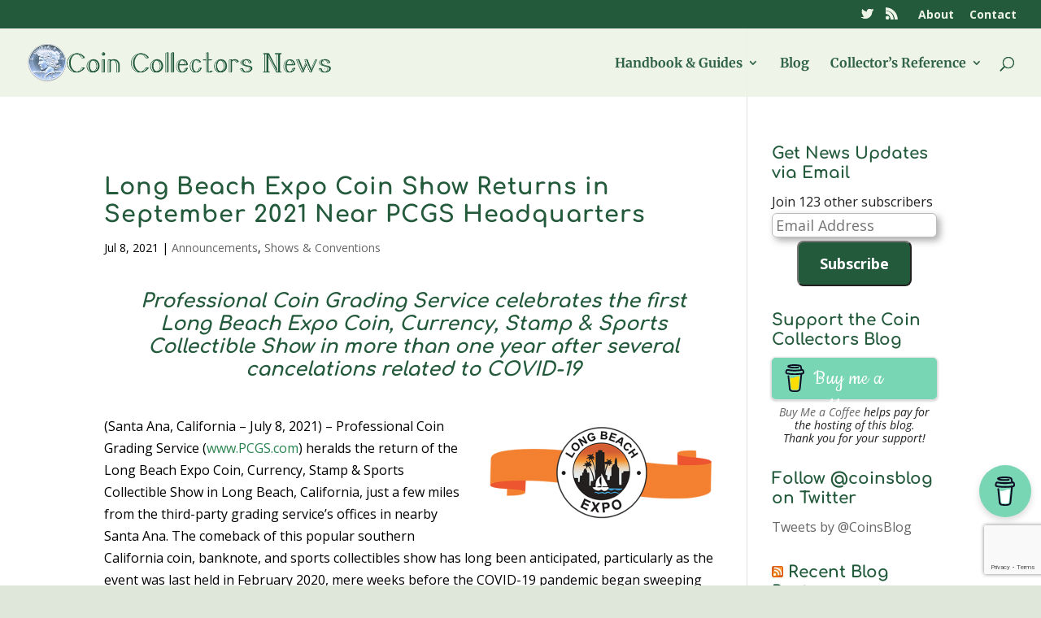

--- FILE ---
content_type: text/html; charset=UTF-8
request_url: https://news.coinsblog.ws/category/shows-conventions/page/3/
body_size: 37270
content:
<!DOCTYPE html>
<html lang="en-US">
<head>
	<meta charset="UTF-8" />
<meta http-equiv="X-UA-Compatible" content="IE=edge">
	<link rel="pingback" href="https://news.coinsblog.ws/xmlrpc.php" />

	<script type="text/javascript">
		document.documentElement.className = 'js';
	</script>

	<title>Shows &amp; Conventions | Coin Collectors News</title>
<link rel="preconnect" href="https://fonts.gstatic.com" crossorigin /><style id="et-divi-open-sans-inline-css">/* Original: https://fonts.googleapis.com/css?family=Open+Sans:300italic,400italic,600italic,700italic,800italic,400,300,600,700,800&#038;subset=cyrillic,cyrillic-ext,greek,greek-ext,latin,latin-ext,vietnamese&#038;display=swap *//* User Agent: Mozilla/5.0 (Unknown; Linux x86_64) AppleWebKit/538.1 (KHTML, like Gecko) Safari/538.1 Daum/4.1 */@font-face {font-family: 'Open Sans';font-style: italic;font-weight: 300;font-stretch: normal;font-display: swap;src: url(https://fonts.gstatic.com/s/opensans/v44/memQYaGs126MiZpBA-UFUIcVXSCEkx2cmqvXlWq8tWZ0Pw86hd0Rk5hkaVc.ttf) format('truetype');}@font-face {font-family: 'Open Sans';font-style: italic;font-weight: 400;font-stretch: normal;font-display: swap;src: url(https://fonts.gstatic.com/s/opensans/v44/memQYaGs126MiZpBA-UFUIcVXSCEkx2cmqvXlWq8tWZ0Pw86hd0Rk8ZkaVc.ttf) format('truetype');}@font-face {font-family: 'Open Sans';font-style: italic;font-weight: 600;font-stretch: normal;font-display: swap;src: url(https://fonts.gstatic.com/s/opensans/v44/memQYaGs126MiZpBA-UFUIcVXSCEkx2cmqvXlWq8tWZ0Pw86hd0RkxhjaVc.ttf) format('truetype');}@font-face {font-family: 'Open Sans';font-style: italic;font-weight: 700;font-stretch: normal;font-display: swap;src: url(https://fonts.gstatic.com/s/opensans/v44/memQYaGs126MiZpBA-UFUIcVXSCEkx2cmqvXlWq8tWZ0Pw86hd0RkyFjaVc.ttf) format('truetype');}@font-face {font-family: 'Open Sans';font-style: italic;font-weight: 800;font-stretch: normal;font-display: swap;src: url(https://fonts.gstatic.com/s/opensans/v44/memQYaGs126MiZpBA-UFUIcVXSCEkx2cmqvXlWq8tWZ0Pw86hd0Rk0ZjaVc.ttf) format('truetype');}@font-face {font-family: 'Open Sans';font-style: normal;font-weight: 300;font-stretch: normal;font-display: swap;src: url(https://fonts.gstatic.com/s/opensans/v44/memSYaGs126MiZpBA-UvWbX2vVnXBbObj2OVZyOOSr4dVJWUgsiH0C4n.ttf) format('truetype');}@font-face {font-family: 'Open Sans';font-style: normal;font-weight: 400;font-stretch: normal;font-display: swap;src: url(https://fonts.gstatic.com/s/opensans/v44/memSYaGs126MiZpBA-UvWbX2vVnXBbObj2OVZyOOSr4dVJWUgsjZ0C4n.ttf) format('truetype');}@font-face {font-family: 'Open Sans';font-style: normal;font-weight: 600;font-stretch: normal;font-display: swap;src: url(https://fonts.gstatic.com/s/opensans/v44/memSYaGs126MiZpBA-UvWbX2vVnXBbObj2OVZyOOSr4dVJWUgsgH1y4n.ttf) format('truetype');}@font-face {font-family: 'Open Sans';font-style: normal;font-weight: 700;font-stretch: normal;font-display: swap;src: url(https://fonts.gstatic.com/s/opensans/v44/memSYaGs126MiZpBA-UvWbX2vVnXBbObj2OVZyOOSr4dVJWUgsg-1y4n.ttf) format('truetype');}@font-face {font-family: 'Open Sans';font-style: normal;font-weight: 800;font-stretch: normal;font-display: swap;src: url(https://fonts.gstatic.com/s/opensans/v44/memSYaGs126MiZpBA-UvWbX2vVnXBbObj2OVZyOOSr4dVJWUgshZ1y4n.ttf) format('truetype');}/* User Agent: Mozilla/5.0 (Windows NT 6.1; WOW64; rv:27.0) Gecko/20100101 Firefox/27.0 */@font-face {font-family: 'Open Sans';font-style: italic;font-weight: 300;font-stretch: normal;font-display: swap;src: url(https://fonts.gstatic.com/l/font?kit=memQYaGs126MiZpBA-UFUIcVXSCEkx2cmqvXlWq8tWZ0Pw86hd0Rk5hkaVQ&skey=743457fe2cc29280&v=v44) format('woff');}@font-face {font-family: 'Open Sans';font-style: italic;font-weight: 400;font-stretch: normal;font-display: swap;src: url(https://fonts.gstatic.com/l/font?kit=memQYaGs126MiZpBA-UFUIcVXSCEkx2cmqvXlWq8tWZ0Pw86hd0Rk8ZkaVQ&skey=743457fe2cc29280&v=v44) format('woff');}@font-face {font-family: 'Open Sans';font-style: italic;font-weight: 600;font-stretch: normal;font-display: swap;src: url(https://fonts.gstatic.com/l/font?kit=memQYaGs126MiZpBA-UFUIcVXSCEkx2cmqvXlWq8tWZ0Pw86hd0RkxhjaVQ&skey=743457fe2cc29280&v=v44) format('woff');}@font-face {font-family: 'Open Sans';font-style: italic;font-weight: 700;font-stretch: normal;font-display: swap;src: url(https://fonts.gstatic.com/l/font?kit=memQYaGs126MiZpBA-UFUIcVXSCEkx2cmqvXlWq8tWZ0Pw86hd0RkyFjaVQ&skey=743457fe2cc29280&v=v44) format('woff');}@font-face {font-family: 'Open Sans';font-style: italic;font-weight: 800;font-stretch: normal;font-display: swap;src: url(https://fonts.gstatic.com/l/font?kit=memQYaGs126MiZpBA-UFUIcVXSCEkx2cmqvXlWq8tWZ0Pw86hd0Rk0ZjaVQ&skey=743457fe2cc29280&v=v44) format('woff');}@font-face {font-family: 'Open Sans';font-style: normal;font-weight: 300;font-stretch: normal;font-display: swap;src: url(https://fonts.gstatic.com/l/font?kit=memSYaGs126MiZpBA-UvWbX2vVnXBbObj2OVZyOOSr4dVJWUgsiH0C4k&skey=62c1cbfccc78b4b2&v=v44) format('woff');}@font-face {font-family: 'Open Sans';font-style: normal;font-weight: 400;font-stretch: normal;font-display: swap;src: url(https://fonts.gstatic.com/l/font?kit=memSYaGs126MiZpBA-UvWbX2vVnXBbObj2OVZyOOSr4dVJWUgsjZ0C4k&skey=62c1cbfccc78b4b2&v=v44) format('woff');}@font-face {font-family: 'Open Sans';font-style: normal;font-weight: 600;font-stretch: normal;font-display: swap;src: url(https://fonts.gstatic.com/l/font?kit=memSYaGs126MiZpBA-UvWbX2vVnXBbObj2OVZyOOSr4dVJWUgsgH1y4k&skey=62c1cbfccc78b4b2&v=v44) format('woff');}@font-face {font-family: 'Open Sans';font-style: normal;font-weight: 700;font-stretch: normal;font-display: swap;src: url(https://fonts.gstatic.com/l/font?kit=memSYaGs126MiZpBA-UvWbX2vVnXBbObj2OVZyOOSr4dVJWUgsg-1y4k&skey=62c1cbfccc78b4b2&v=v44) format('woff');}@font-face {font-family: 'Open Sans';font-style: normal;font-weight: 800;font-stretch: normal;font-display: swap;src: url(https://fonts.gstatic.com/l/font?kit=memSYaGs126MiZpBA-UvWbX2vVnXBbObj2OVZyOOSr4dVJWUgshZ1y4k&skey=62c1cbfccc78b4b2&v=v44) format('woff');}/* User Agent: Mozilla/5.0 (Windows NT 6.3; rv:39.0) Gecko/20100101 Firefox/39.0 */@font-face {font-family: 'Open Sans';font-style: italic;font-weight: 300;font-stretch: normal;font-display: swap;src: url(https://fonts.gstatic.com/s/opensans/v44/memQYaGs126MiZpBA-UFUIcVXSCEkx2cmqvXlWq8tWZ0Pw86hd0Rk5hkaVI.woff2) format('woff2');}@font-face {font-family: 'Open Sans';font-style: italic;font-weight: 400;font-stretch: normal;font-display: swap;src: url(https://fonts.gstatic.com/s/opensans/v44/memQYaGs126MiZpBA-UFUIcVXSCEkx2cmqvXlWq8tWZ0Pw86hd0Rk8ZkaVI.woff2) format('woff2');}@font-face {font-family: 'Open Sans';font-style: italic;font-weight: 600;font-stretch: normal;font-display: swap;src: url(https://fonts.gstatic.com/s/opensans/v44/memQYaGs126MiZpBA-UFUIcVXSCEkx2cmqvXlWq8tWZ0Pw86hd0RkxhjaVI.woff2) format('woff2');}@font-face {font-family: 'Open Sans';font-style: italic;font-weight: 700;font-stretch: normal;font-display: swap;src: url(https://fonts.gstatic.com/s/opensans/v44/memQYaGs126MiZpBA-UFUIcVXSCEkx2cmqvXlWq8tWZ0Pw86hd0RkyFjaVI.woff2) format('woff2');}@font-face {font-family: 'Open Sans';font-style: italic;font-weight: 800;font-stretch: normal;font-display: swap;src: url(https://fonts.gstatic.com/s/opensans/v44/memQYaGs126MiZpBA-UFUIcVXSCEkx2cmqvXlWq8tWZ0Pw86hd0Rk0ZjaVI.woff2) format('woff2');}@font-face {font-family: 'Open Sans';font-style: normal;font-weight: 300;font-stretch: normal;font-display: swap;src: url(https://fonts.gstatic.com/s/opensans/v44/memSYaGs126MiZpBA-UvWbX2vVnXBbObj2OVZyOOSr4dVJWUgsiH0C4i.woff2) format('woff2');}@font-face {font-family: 'Open Sans';font-style: normal;font-weight: 400;font-stretch: normal;font-display: swap;src: url(https://fonts.gstatic.com/s/opensans/v44/memSYaGs126MiZpBA-UvWbX2vVnXBbObj2OVZyOOSr4dVJWUgsjZ0C4i.woff2) format('woff2');}@font-face {font-family: 'Open Sans';font-style: normal;font-weight: 600;font-stretch: normal;font-display: swap;src: url(https://fonts.gstatic.com/s/opensans/v44/memSYaGs126MiZpBA-UvWbX2vVnXBbObj2OVZyOOSr4dVJWUgsgH1y4i.woff2) format('woff2');}@font-face {font-family: 'Open Sans';font-style: normal;font-weight: 700;font-stretch: normal;font-display: swap;src: url(https://fonts.gstatic.com/s/opensans/v44/memSYaGs126MiZpBA-UvWbX2vVnXBbObj2OVZyOOSr4dVJWUgsg-1y4i.woff2) format('woff2');}@font-face {font-family: 'Open Sans';font-style: normal;font-weight: 800;font-stretch: normal;font-display: swap;src: url(https://fonts.gstatic.com/s/opensans/v44/memSYaGs126MiZpBA-UvWbX2vVnXBbObj2OVZyOOSr4dVJWUgshZ1y4i.woff2) format('woff2');}</style><meta name='robots' content='max-image-preview:large' />
<script type="text/javascript">
			let jqueryParams=[],jQuery=function(r){return jqueryParams=[...jqueryParams,r],jQuery},$=function(r){return jqueryParams=[...jqueryParams,r],$};window.jQuery=jQuery,window.$=jQuery;let customHeadScripts=!1;jQuery.fn=jQuery.prototype={},$.fn=jQuery.prototype={},jQuery.noConflict=function(r){if(window.jQuery)return jQuery=window.jQuery,$=window.jQuery,customHeadScripts=!0,jQuery.noConflict},jQuery.ready=function(r){jqueryParams=[...jqueryParams,r]},$.ready=function(r){jqueryParams=[...jqueryParams,r]},jQuery.load=function(r){jqueryParams=[...jqueryParams,r]},$.load=function(r){jqueryParams=[...jqueryParams,r]},jQuery.fn.ready=function(r){jqueryParams=[...jqueryParams,r]},$.fn.ready=function(r){jqueryParams=[...jqueryParams,r]};</script><link rel='dns-prefetch' href='//www.google.com' />
<link rel='dns-prefetch' href='//fonts.googleapis.com' />
<link rel='dns-prefetch' href='//v0.wordpress.com' />
<link rel='dns-prefetch' href='//i0.wp.com' />
<link rel='dns-prefetch' href='//widgets.wp.com' />
<link rel='dns-prefetch' href='//s0.wp.com' />
<link rel='dns-prefetch' href='//0.gravatar.com' />
<link rel='dns-prefetch' href='//1.gravatar.com' />
<link rel='dns-prefetch' href='//2.gravatar.com' />
<link rel='dns-prefetch' href='//c0.wp.com' />
<link rel="alternate" type="application/rss+xml" title="Coin Collectors News &raquo; Feed" href="https://news.coinsblog.ws/feed/" />
<link rel="alternate" type="application/rss+xml" title="Coin Collectors News &raquo; Comments Feed" href="https://news.coinsblog.ws/comments/feed/" />
<link rel="alternate" type="application/rss+xml" title="Coin Collectors News &raquo; Shows &amp; Conventions Category Feed" href="https://news.coinsblog.ws/category/shows-conventions/feed/" />
<meta content="Divi v.4.17.6" name="generator"/><link rel='stylesheet' id='wp-block-library-css'  href='https://c0.wp.com/c/6.0.11/wp-includes/css/dist/block-library/style.min.css' type='text/css' media='all' />
<style id='wp-block-library-inline-css' type='text/css'>
.has-text-align-justify{text-align:justify;}
</style>
<style id='wp-block-library-theme-inline-css' type='text/css'>
.wp-block-audio figcaption{color:#555;font-size:13px;text-align:center}.is-dark-theme .wp-block-audio figcaption{color:hsla(0,0%,100%,.65)}.wp-block-code{border:1px solid #ccc;border-radius:4px;font-family:Menlo,Consolas,monaco,monospace;padding:.8em 1em}.wp-block-embed figcaption{color:#555;font-size:13px;text-align:center}.is-dark-theme .wp-block-embed figcaption{color:hsla(0,0%,100%,.65)}.blocks-gallery-caption{color:#555;font-size:13px;text-align:center}.is-dark-theme .blocks-gallery-caption{color:hsla(0,0%,100%,.65)}.wp-block-image figcaption{color:#555;font-size:13px;text-align:center}.is-dark-theme .wp-block-image figcaption{color:hsla(0,0%,100%,.65)}.wp-block-pullquote{border-top:4px solid;border-bottom:4px solid;margin-bottom:1.75em;color:currentColor}.wp-block-pullquote__citation,.wp-block-pullquote cite,.wp-block-pullquote footer{color:currentColor;text-transform:uppercase;font-size:.8125em;font-style:normal}.wp-block-quote{border-left:.25em solid;margin:0 0 1.75em;padding-left:1em}.wp-block-quote cite,.wp-block-quote footer{color:currentColor;font-size:.8125em;position:relative;font-style:normal}.wp-block-quote.has-text-align-right{border-left:none;border-right:.25em solid;padding-left:0;padding-right:1em}.wp-block-quote.has-text-align-center{border:none;padding-left:0}.wp-block-quote.is-large,.wp-block-quote.is-style-large,.wp-block-quote.is-style-plain{border:none}.wp-block-search .wp-block-search__label{font-weight:700}:where(.wp-block-group.has-background){padding:1.25em 2.375em}.wp-block-separator.has-css-opacity{opacity:.4}.wp-block-separator{border:none;border-bottom:2px solid;margin-left:auto;margin-right:auto}.wp-block-separator.has-alpha-channel-opacity{opacity:1}.wp-block-separator:not(.is-style-wide):not(.is-style-dots){width:100px}.wp-block-separator.has-background:not(.is-style-dots){border-bottom:none;height:1px}.wp-block-separator.has-background:not(.is-style-wide):not(.is-style-dots){height:2px}.wp-block-table thead{border-bottom:3px solid}.wp-block-table tfoot{border-top:3px solid}.wp-block-table td,.wp-block-table th{padding:.5em;border:1px solid;word-break:normal}.wp-block-table figcaption{color:#555;font-size:13px;text-align:center}.is-dark-theme .wp-block-table figcaption{color:hsla(0,0%,100%,.65)}.wp-block-video figcaption{color:#555;font-size:13px;text-align:center}.is-dark-theme .wp-block-video figcaption{color:hsla(0,0%,100%,.65)}.wp-block-template-part.has-background{padding:1.25em 2.375em;margin-top:0;margin-bottom:0}
</style>
<link rel='stylesheet' id='mediaelement-css'  href='https://c0.wp.com/c/6.0.11/wp-includes/js/mediaelement/mediaelementplayer-legacy.min.css' type='text/css' media='all' />
<link rel='stylesheet' id='wp-mediaelement-css'  href='https://c0.wp.com/c/6.0.11/wp-includes/js/mediaelement/wp-mediaelement.min.css' type='text/css' media='all' />
<style id='global-styles-inline-css' type='text/css'>
body{--wp--preset--color--black: #000000;--wp--preset--color--cyan-bluish-gray: #abb8c3;--wp--preset--color--white: #ffffff;--wp--preset--color--pale-pink: #f78da7;--wp--preset--color--vivid-red: #cf2e2e;--wp--preset--color--luminous-vivid-orange: #ff6900;--wp--preset--color--luminous-vivid-amber: #fcb900;--wp--preset--color--light-green-cyan: #7bdcb5;--wp--preset--color--vivid-green-cyan: #00d084;--wp--preset--color--pale-cyan-blue: #8ed1fc;--wp--preset--color--vivid-cyan-blue: #0693e3;--wp--preset--color--vivid-purple: #9b51e0;--wp--preset--gradient--vivid-cyan-blue-to-vivid-purple: linear-gradient(135deg,rgba(6,147,227,1) 0%,rgb(155,81,224) 100%);--wp--preset--gradient--light-green-cyan-to-vivid-green-cyan: linear-gradient(135deg,rgb(122,220,180) 0%,rgb(0,208,130) 100%);--wp--preset--gradient--luminous-vivid-amber-to-luminous-vivid-orange: linear-gradient(135deg,rgba(252,185,0,1) 0%,rgba(255,105,0,1) 100%);--wp--preset--gradient--luminous-vivid-orange-to-vivid-red: linear-gradient(135deg,rgba(255,105,0,1) 0%,rgb(207,46,46) 100%);--wp--preset--gradient--very-light-gray-to-cyan-bluish-gray: linear-gradient(135deg,rgb(238,238,238) 0%,rgb(169,184,195) 100%);--wp--preset--gradient--cool-to-warm-spectrum: linear-gradient(135deg,rgb(74,234,220) 0%,rgb(151,120,209) 20%,rgb(207,42,186) 40%,rgb(238,44,130) 60%,rgb(251,105,98) 80%,rgb(254,248,76) 100%);--wp--preset--gradient--blush-light-purple: linear-gradient(135deg,rgb(255,206,236) 0%,rgb(152,150,240) 100%);--wp--preset--gradient--blush-bordeaux: linear-gradient(135deg,rgb(254,205,165) 0%,rgb(254,45,45) 50%,rgb(107,0,62) 100%);--wp--preset--gradient--luminous-dusk: linear-gradient(135deg,rgb(255,203,112) 0%,rgb(199,81,192) 50%,rgb(65,88,208) 100%);--wp--preset--gradient--pale-ocean: linear-gradient(135deg,rgb(255,245,203) 0%,rgb(182,227,212) 50%,rgb(51,167,181) 100%);--wp--preset--gradient--electric-grass: linear-gradient(135deg,rgb(202,248,128) 0%,rgb(113,206,126) 100%);--wp--preset--gradient--midnight: linear-gradient(135deg,rgb(2,3,129) 0%,rgb(40,116,252) 100%);--wp--preset--duotone--dark-grayscale: url('#wp-duotone-dark-grayscale');--wp--preset--duotone--grayscale: url('#wp-duotone-grayscale');--wp--preset--duotone--purple-yellow: url('#wp-duotone-purple-yellow');--wp--preset--duotone--blue-red: url('#wp-duotone-blue-red');--wp--preset--duotone--midnight: url('#wp-duotone-midnight');--wp--preset--duotone--magenta-yellow: url('#wp-duotone-magenta-yellow');--wp--preset--duotone--purple-green: url('#wp-duotone-purple-green');--wp--preset--duotone--blue-orange: url('#wp-duotone-blue-orange');--wp--preset--font-size--small: 13px;--wp--preset--font-size--medium: 20px;--wp--preset--font-size--large: 36px;--wp--preset--font-size--x-large: 42px;}body { margin: 0; }.wp-site-blocks > .alignleft { float: left; margin-right: 2em; }.wp-site-blocks > .alignright { float: right; margin-left: 2em; }.wp-site-blocks > .aligncenter { justify-content: center; margin-left: auto; margin-right: auto; }.has-black-color{color: var(--wp--preset--color--black) !important;}.has-cyan-bluish-gray-color{color: var(--wp--preset--color--cyan-bluish-gray) !important;}.has-white-color{color: var(--wp--preset--color--white) !important;}.has-pale-pink-color{color: var(--wp--preset--color--pale-pink) !important;}.has-vivid-red-color{color: var(--wp--preset--color--vivid-red) !important;}.has-luminous-vivid-orange-color{color: var(--wp--preset--color--luminous-vivid-orange) !important;}.has-luminous-vivid-amber-color{color: var(--wp--preset--color--luminous-vivid-amber) !important;}.has-light-green-cyan-color{color: var(--wp--preset--color--light-green-cyan) !important;}.has-vivid-green-cyan-color{color: var(--wp--preset--color--vivid-green-cyan) !important;}.has-pale-cyan-blue-color{color: var(--wp--preset--color--pale-cyan-blue) !important;}.has-vivid-cyan-blue-color{color: var(--wp--preset--color--vivid-cyan-blue) !important;}.has-vivid-purple-color{color: var(--wp--preset--color--vivid-purple) !important;}.has-black-background-color{background-color: var(--wp--preset--color--black) !important;}.has-cyan-bluish-gray-background-color{background-color: var(--wp--preset--color--cyan-bluish-gray) !important;}.has-white-background-color{background-color: var(--wp--preset--color--white) !important;}.has-pale-pink-background-color{background-color: var(--wp--preset--color--pale-pink) !important;}.has-vivid-red-background-color{background-color: var(--wp--preset--color--vivid-red) !important;}.has-luminous-vivid-orange-background-color{background-color: var(--wp--preset--color--luminous-vivid-orange) !important;}.has-luminous-vivid-amber-background-color{background-color: var(--wp--preset--color--luminous-vivid-amber) !important;}.has-light-green-cyan-background-color{background-color: var(--wp--preset--color--light-green-cyan) !important;}.has-vivid-green-cyan-background-color{background-color: var(--wp--preset--color--vivid-green-cyan) !important;}.has-pale-cyan-blue-background-color{background-color: var(--wp--preset--color--pale-cyan-blue) !important;}.has-vivid-cyan-blue-background-color{background-color: var(--wp--preset--color--vivid-cyan-blue) !important;}.has-vivid-purple-background-color{background-color: var(--wp--preset--color--vivid-purple) !important;}.has-black-border-color{border-color: var(--wp--preset--color--black) !important;}.has-cyan-bluish-gray-border-color{border-color: var(--wp--preset--color--cyan-bluish-gray) !important;}.has-white-border-color{border-color: var(--wp--preset--color--white) !important;}.has-pale-pink-border-color{border-color: var(--wp--preset--color--pale-pink) !important;}.has-vivid-red-border-color{border-color: var(--wp--preset--color--vivid-red) !important;}.has-luminous-vivid-orange-border-color{border-color: var(--wp--preset--color--luminous-vivid-orange) !important;}.has-luminous-vivid-amber-border-color{border-color: var(--wp--preset--color--luminous-vivid-amber) !important;}.has-light-green-cyan-border-color{border-color: var(--wp--preset--color--light-green-cyan) !important;}.has-vivid-green-cyan-border-color{border-color: var(--wp--preset--color--vivid-green-cyan) !important;}.has-pale-cyan-blue-border-color{border-color: var(--wp--preset--color--pale-cyan-blue) !important;}.has-vivid-cyan-blue-border-color{border-color: var(--wp--preset--color--vivid-cyan-blue) !important;}.has-vivid-purple-border-color{border-color: var(--wp--preset--color--vivid-purple) !important;}.has-vivid-cyan-blue-to-vivid-purple-gradient-background{background: var(--wp--preset--gradient--vivid-cyan-blue-to-vivid-purple) !important;}.has-light-green-cyan-to-vivid-green-cyan-gradient-background{background: var(--wp--preset--gradient--light-green-cyan-to-vivid-green-cyan) !important;}.has-luminous-vivid-amber-to-luminous-vivid-orange-gradient-background{background: var(--wp--preset--gradient--luminous-vivid-amber-to-luminous-vivid-orange) !important;}.has-luminous-vivid-orange-to-vivid-red-gradient-background{background: var(--wp--preset--gradient--luminous-vivid-orange-to-vivid-red) !important;}.has-very-light-gray-to-cyan-bluish-gray-gradient-background{background: var(--wp--preset--gradient--very-light-gray-to-cyan-bluish-gray) !important;}.has-cool-to-warm-spectrum-gradient-background{background: var(--wp--preset--gradient--cool-to-warm-spectrum) !important;}.has-blush-light-purple-gradient-background{background: var(--wp--preset--gradient--blush-light-purple) !important;}.has-blush-bordeaux-gradient-background{background: var(--wp--preset--gradient--blush-bordeaux) !important;}.has-luminous-dusk-gradient-background{background: var(--wp--preset--gradient--luminous-dusk) !important;}.has-pale-ocean-gradient-background{background: var(--wp--preset--gradient--pale-ocean) !important;}.has-electric-grass-gradient-background{background: var(--wp--preset--gradient--electric-grass) !important;}.has-midnight-gradient-background{background: var(--wp--preset--gradient--midnight) !important;}.has-small-font-size{font-size: var(--wp--preset--font-size--small) !important;}.has-medium-font-size{font-size: var(--wp--preset--font-size--medium) !important;}.has-large-font-size{font-size: var(--wp--preset--font-size--large) !important;}.has-x-large-font-size{font-size: var(--wp--preset--font-size--x-large) !important;}
</style>
<link rel='stylesheet' id='contact-form-7-css'  href='https://news.coinsblog.ws/wp-content/plugins/contact-form-7/includes/css/styles.css?ver=5.6.1' type='text/css' media='all' />
<link rel='stylesheet' id='et_monarch-css-css'  href='https://news.coinsblog.ws/wp-content/plugins/monarch/css/style.css?ver=1.4.14' type='text/css' media='all' />
<link rel='stylesheet' id='et-gf-open-sans-css'  href='https://fonts.googleapis.com/css?family=Open+Sans:400,700' type='text/css' media='all' />
<link rel='stylesheet' id='video-js-css'  href='https://news.coinsblog.ws/wp-content/plugins/video-embed-thumbnail-generator/video-js/v7/video-js.min.css?ver=7.14.3' type='text/css' media='all' />
<link rel='stylesheet' id='video-js-kg-skin-css'  href='https://news.coinsblog.ws/wp-content/plugins/video-embed-thumbnail-generator/video-js/v7/kg-video-js-skin.css?ver=4.7.4b' type='text/css' media='all' />
<link rel='stylesheet' id='kgvid_video_styles-css'  href='https://news.coinsblog.ws/wp-content/plugins/video-embed-thumbnail-generator/css/kgvid_styles.css?ver=4.7.4b' type='text/css' media='all' />
<link rel='stylesheet' id='divi-style-css'  href='https://news.coinsblog.ws/wp-content/themes/Divi/style-static.min.css?ver=4.17.6' type='text/css' media='all' />
<link rel='stylesheet' id='jetpack_css-css'  href='https://c0.wp.com/p/jetpack/11.2.2/css/jetpack.css' type='text/css' media='all' />
<script type='text/javascript' src='https://c0.wp.com/p/jetpack/11.2.2/_inc/build/tiled-gallery/tiled-gallery/tiled-gallery.min.js' id='tiled-gallery-js'></script>
<link rel="https://api.w.org/" href="https://news.coinsblog.ws/wp-json/" /><link rel="alternate" type="application/json" href="https://news.coinsblog.ws/wp-json/wp/v2/categories/15" /><link rel="EditURI" type="application/rsd+xml" title="RSD" href="https://news.coinsblog.ws/xmlrpc.php?rsd" />
<link rel="wlwmanifest" type="application/wlwmanifest+xml" href="https://news.coinsblog.ws/wp-includes/wlwmanifest.xml" /> 
<meta name="generator" content="WordPress 6.0.11" />
<style type="text/css" id="et-social-custom-css">
				 
			</style><style>img#wpstats{display:none}</style>
	<meta name="viewport" content="width=device-width, initial-scale=1.0, maximum-scale=1.0, user-scalable=0" /><meta name="description" content="Posts about Shows &amp; Conventions written by Scott" />
<style type="text/css" id="custom-background-css">
body.custom-background { background-color: #dee7d9; }
</style>
	
<!-- Jetpack Open Graph Tags -->
<meta property="og:type" content="website" />
<meta property="og:title" content="Shows &amp; Conventions | Coin Collectors News" />
<meta property="og:url" content="https://news.coinsblog.ws/category/shows-conventions/" />
<meta property="og:site_name" content="Coin Collectors News" />
<meta property="og:image" content="https://s0.wp.com/i/blank.jpg" />
<meta property="og:image:alt" content="" />
<meta property="og:locale" content="en_US" />
<meta name="twitter:creator" content="@CoinsBlog" />
<meta name="twitter:site" content="@coinsblog" />

<!-- End Jetpack Open Graph Tags -->
<meta name="description" content="Collectors News from the Coin Collectors Blog.">
<script async defer src="//assets.pinterest.com/js/pinit.js"></script>
<script data-name="BMC-Widget" src="https://cdnjs.buymeacoffee.com/1.0.0/widget.prod.min.js" data-id="coinsblog" data-description="Support me on Buy me a coffee!" data-message="Thank you for visiting. You can now buy me a coffee!" data-color="#79D6B5" data-position="right" data-x_margin="12" data-y_margin="84"></script><link rel="icon" href="https://i0.wp.com/news.coinsblog.ws/wp-content/uploads/sites/3/2017/03/1964PeaceLogo-News.png?fit=32%2C32&#038;ssl=1" sizes="32x32" />
<link rel="icon" href="https://i0.wp.com/news.coinsblog.ws/wp-content/uploads/sites/3/2017/03/1964PeaceLogo-News.png?fit=150%2C150&#038;ssl=1" sizes="192x192" />
<link rel="apple-touch-icon" href="https://i0.wp.com/news.coinsblog.ws/wp-content/uploads/sites/3/2017/03/1964PeaceLogo-News.png?fit=150%2C150&#038;ssl=1" />
<meta name="msapplication-TileImage" content="https://i0.wp.com/news.coinsblog.ws/wp-content/uploads/sites/3/2017/03/1964PeaceLogo-News.png?fit=150%2C150&#038;ssl=1" />
<link rel="stylesheet" id="et-divi-customizer-global-cached-inline-styles" href="https://news.coinsblog.ws/wp-content/et-cache/1/3/global/et-divi-customizer-global.min.css?ver=1769356654" /></head>
<body class="archive paged category category-shows-conventions category-15 custom-background paged-3 category-paged-3 et_monarch et_pb_button_helper_class et_transparent_nav et_fullwidth_nav et_fullwidth_secondary_nav et_fixed_nav et_show_nav et_secondary_nav_enabled et_primary_nav_dropdown_animation_expand et_secondary_nav_dropdown_animation_expand et_header_style_left et_pb_footer_columns3 et_cover_background et_pb_gutter osx et_pb_gutters2 et_smooth_scroll et_right_sidebar et_divi_theme et-db">
<svg xmlns="http://www.w3.org/2000/svg" viewBox="0 0 0 0" width="0" height="0" focusable="false" role="none" style="visibility: hidden; position: absolute; left: -9999px; overflow: hidden;" ><defs><filter id="wp-duotone-dark-grayscale"><feColorMatrix color-interpolation-filters="sRGB" type="matrix" values=" .299 .587 .114 0 0 .299 .587 .114 0 0 .299 .587 .114 0 0 .299 .587 .114 0 0 " /><feComponentTransfer color-interpolation-filters="sRGB" ><feFuncR type="table" tableValues="0 0.49803921568627" /><feFuncG type="table" tableValues="0 0.49803921568627" /><feFuncB type="table" tableValues="0 0.49803921568627" /><feFuncA type="table" tableValues="1 1" /></feComponentTransfer><feComposite in2="SourceGraphic" operator="in" /></filter></defs></svg><svg xmlns="http://www.w3.org/2000/svg" viewBox="0 0 0 0" width="0" height="0" focusable="false" role="none" style="visibility: hidden; position: absolute; left: -9999px; overflow: hidden;" ><defs><filter id="wp-duotone-grayscale"><feColorMatrix color-interpolation-filters="sRGB" type="matrix" values=" .299 .587 .114 0 0 .299 .587 .114 0 0 .299 .587 .114 0 0 .299 .587 .114 0 0 " /><feComponentTransfer color-interpolation-filters="sRGB" ><feFuncR type="table" tableValues="0 1" /><feFuncG type="table" tableValues="0 1" /><feFuncB type="table" tableValues="0 1" /><feFuncA type="table" tableValues="1 1" /></feComponentTransfer><feComposite in2="SourceGraphic" operator="in" /></filter></defs></svg><svg xmlns="http://www.w3.org/2000/svg" viewBox="0 0 0 0" width="0" height="0" focusable="false" role="none" style="visibility: hidden; position: absolute; left: -9999px; overflow: hidden;" ><defs><filter id="wp-duotone-purple-yellow"><feColorMatrix color-interpolation-filters="sRGB" type="matrix" values=" .299 .587 .114 0 0 .299 .587 .114 0 0 .299 .587 .114 0 0 .299 .587 .114 0 0 " /><feComponentTransfer color-interpolation-filters="sRGB" ><feFuncR type="table" tableValues="0.54901960784314 0.98823529411765" /><feFuncG type="table" tableValues="0 1" /><feFuncB type="table" tableValues="0.71764705882353 0.25490196078431" /><feFuncA type="table" tableValues="1 1" /></feComponentTransfer><feComposite in2="SourceGraphic" operator="in" /></filter></defs></svg><svg xmlns="http://www.w3.org/2000/svg" viewBox="0 0 0 0" width="0" height="0" focusable="false" role="none" style="visibility: hidden; position: absolute; left: -9999px; overflow: hidden;" ><defs><filter id="wp-duotone-blue-red"><feColorMatrix color-interpolation-filters="sRGB" type="matrix" values=" .299 .587 .114 0 0 .299 .587 .114 0 0 .299 .587 .114 0 0 .299 .587 .114 0 0 " /><feComponentTransfer color-interpolation-filters="sRGB" ><feFuncR type="table" tableValues="0 1" /><feFuncG type="table" tableValues="0 0.27843137254902" /><feFuncB type="table" tableValues="0.5921568627451 0.27843137254902" /><feFuncA type="table" tableValues="1 1" /></feComponentTransfer><feComposite in2="SourceGraphic" operator="in" /></filter></defs></svg><svg xmlns="http://www.w3.org/2000/svg" viewBox="0 0 0 0" width="0" height="0" focusable="false" role="none" style="visibility: hidden; position: absolute; left: -9999px; overflow: hidden;" ><defs><filter id="wp-duotone-midnight"><feColorMatrix color-interpolation-filters="sRGB" type="matrix" values=" .299 .587 .114 0 0 .299 .587 .114 0 0 .299 .587 .114 0 0 .299 .587 .114 0 0 " /><feComponentTransfer color-interpolation-filters="sRGB" ><feFuncR type="table" tableValues="0 0" /><feFuncG type="table" tableValues="0 0.64705882352941" /><feFuncB type="table" tableValues="0 1" /><feFuncA type="table" tableValues="1 1" /></feComponentTransfer><feComposite in2="SourceGraphic" operator="in" /></filter></defs></svg><svg xmlns="http://www.w3.org/2000/svg" viewBox="0 0 0 0" width="0" height="0" focusable="false" role="none" style="visibility: hidden; position: absolute; left: -9999px; overflow: hidden;" ><defs><filter id="wp-duotone-magenta-yellow"><feColorMatrix color-interpolation-filters="sRGB" type="matrix" values=" .299 .587 .114 0 0 .299 .587 .114 0 0 .299 .587 .114 0 0 .299 .587 .114 0 0 " /><feComponentTransfer color-interpolation-filters="sRGB" ><feFuncR type="table" tableValues="0.78039215686275 1" /><feFuncG type="table" tableValues="0 0.94901960784314" /><feFuncB type="table" tableValues="0.35294117647059 0.47058823529412" /><feFuncA type="table" tableValues="1 1" /></feComponentTransfer><feComposite in2="SourceGraphic" operator="in" /></filter></defs></svg><svg xmlns="http://www.w3.org/2000/svg" viewBox="0 0 0 0" width="0" height="0" focusable="false" role="none" style="visibility: hidden; position: absolute; left: -9999px; overflow: hidden;" ><defs><filter id="wp-duotone-purple-green"><feColorMatrix color-interpolation-filters="sRGB" type="matrix" values=" .299 .587 .114 0 0 .299 .587 .114 0 0 .299 .587 .114 0 0 .299 .587 .114 0 0 " /><feComponentTransfer color-interpolation-filters="sRGB" ><feFuncR type="table" tableValues="0.65098039215686 0.40392156862745" /><feFuncG type="table" tableValues="0 1" /><feFuncB type="table" tableValues="0.44705882352941 0.4" /><feFuncA type="table" tableValues="1 1" /></feComponentTransfer><feComposite in2="SourceGraphic" operator="in" /></filter></defs></svg><svg xmlns="http://www.w3.org/2000/svg" viewBox="0 0 0 0" width="0" height="0" focusable="false" role="none" style="visibility: hidden; position: absolute; left: -9999px; overflow: hidden;" ><defs><filter id="wp-duotone-blue-orange"><feColorMatrix color-interpolation-filters="sRGB" type="matrix" values=" .299 .587 .114 0 0 .299 .587 .114 0 0 .299 .587 .114 0 0 .299 .587 .114 0 0 " /><feComponentTransfer color-interpolation-filters="sRGB" ><feFuncR type="table" tableValues="0.098039215686275 1" /><feFuncG type="table" tableValues="0 0.66274509803922" /><feFuncB type="table" tableValues="0.84705882352941 0.41960784313725" /><feFuncA type="table" tableValues="1 1" /></feComponentTransfer><feComposite in2="SourceGraphic" operator="in" /></filter></defs></svg>	<div id="page-container">

					<div id="top-header">
			<div class="container clearfix">

			
				<div id="et-secondary-menu">
				<ul class="et-social-icons">

	<li class="et-social-icon et-social-twitter">
		<a href="https://twitter.com/coinsblog" class="icon">
			<span>Twitter</span>
		</a>
	</li>
	<li class="et-social-icon et-social-rss">
		<a href="http://coinsblog.ws/feed" class="icon">
			<span>RSS</span>
		</a>
	</li>

</ul><ul id="et-secondary-nav" class="menu"><li class="menu-item menu-item-type-post_type menu-item-object-page menu-item-6755"><a href="https://news.coinsblog.ws/about-the-coin-collectors-news/">About</a></li>
<li class="menu-item menu-item-type-post_type menu-item-object-page menu-item-6756"><a href="https://news.coinsblog.ws/contact/">Contact</a></li>
</ul>				</div>

			</div>
		</div>
		
	
			<header id="main-header" data-height-onload="70">
			<div class="container clearfix et_menu_container">
							<div class="logo_container">
					<span class="logo_helper"></span>
					<a href="https://news.coinsblog.ws/">
						<img src="http://news.coinsblog.ws/wp-content/uploads/sites/3/2017/03/CoinsBlog-News.png" width="728" height="90" alt="Coin Collectors News" id="logo" data-height-percentage="55" />
					</a>
				</div>
							<div id="et-top-navigation" data-height="70" data-fixed-height="40">
											<nav id="top-menu-nav">
						<ul id="top-menu" class="nav"><li id="menu-item-5435" class="menu-item menu-item-type-custom menu-item-object-custom menu-item-has-children menu-item-5435"><a href="http://coinsblog.ws/coin-collectors-handbooks-guides">Handbook &#038; Guides</a>
<ul class="sub-menu">
	<li id="menu-item-5436" class="menu-item menu-item-type-custom menu-item-object-custom menu-item-5436"><a href="http://coinsblog.ws/coin-collectors-handbooks-guides/coin-collectors-handbook">Coin Collector&#8217;s Handbook</a></li>
	<li id="menu-item-5437" class="menu-item menu-item-type-custom menu-item-object-custom menu-item-5437"><a href="http://coinsblog.ws/coin-collectors-handbooks-guides/coin-collectors-handbook-american-eagle-coins">Coin Collectors Handbook: American Eagle Coins</a></li>
</ul>
</li>
<li id="menu-item-49" class="menu-item menu-item-type-custom menu-item-object-custom menu-item-49"><a title="Coin Collectors Blog Home" href="http://coinsblog.ws/">Blog</a></li>
<li id="menu-item-51" class="menu-item menu-item-type-custom menu-item-object-custom menu-item-has-children menu-item-51"><a href="http://coinsblog.ws/collectors-reference/">Collector&#8217;s Reference</a>
<ul class="sub-menu">
	<li id="menu-item-52" class="menu-item menu-item-type-custom menu-item-object-custom menu-item-52"><a href="http://coinsblog.ws/collectors-reference/numismatic-dictionary/">Numismatic Dictionary</a></li>
	<li id="menu-item-5580" class="menu-item menu-item-type-custom menu-item-object-custom menu-item-5580"><a href="http://coinsblog.ws/collectors-reference/fakes">Fake Coin Dealers</a></li>
	<li id="menu-item-53" class="menu-item menu-item-type-custom menu-item-object-custom menu-item-53"><a href="http://coinsblog.ws/collectors-reference/u-s-coins-by-type-2/">U.S. Coins by Type</a></li>
	<li id="menu-item-54" class="menu-item menu-item-type-custom menu-item-object-custom menu-item-54"><a href="http://coinsblog.ws/collectors-reference/key-date-coins/">Key Date Coins</a></li>
	<li id="menu-item-55" class="menu-item menu-item-type-custom menu-item-object-custom menu-item-55"><a href="http://coinsblog.ws/collectors-reference/u-s-coin-and-currency-production/">U.S. Coin &#038; Currency Production</a></li>
	<li id="menu-item-56" class="menu-item menu-item-type-custom menu-item-object-custom menu-item-56"><a href="http://coinsblog.ws/collectors-reference/mintmarks/">Mints and Mintmarks</a></li>
	<li id="menu-item-1238" class="menu-item menu-item-type-custom menu-item-object-custom menu-item-1238"><a href="http://coinsblog.ws/collectors-reference/coin-grading">Coin Grading</a></li>
	<li id="menu-item-57" class="menu-item menu-item-type-custom menu-item-object-custom menu-item-57"><a href="https://catalog.usmint.gov/on/demandware.static/-/Sites-USM-Library/default/dw094eed1e/images/PDFs/2016-Pricing-Grid-Numismatic-Gold-and-Platinum.pdf">U.S. Mint Gold &#038; Platinum Pricing Grid</a></li>
	<li id="menu-item-88" class="menu-item menu-item-type-custom menu-item-object-custom menu-item-88"><a href="http://coinsblog.ws/join-a-club/">Join A Club</a></li>
	<li id="menu-item-58" class="menu-item menu-item-type-custom menu-item-object-custom menu-item-58"><a href="http://coinsblog.ws/collectors-reference/">MORE&#8230;</a></li>
</ul>
</li>
</ul>						</nav>
					
					
					
											<div id="et_top_search">
							<span id="et_search_icon"></span>
						</div>
					
					<div id="et_mobile_nav_menu">
				<div class="mobile_nav closed">
					<span class="select_page">Select Page</span>
					<span class="mobile_menu_bar mobile_menu_bar_toggle"></span>
				</div>
			</div>				</div> <!-- #et-top-navigation -->
			</div> <!-- .container -->
						<div class="et_search_outer">
				<div class="container et_search_form_container">
					<form role="search" method="get" class="et-search-form" action="https://news.coinsblog.ws/">
					<input type="search" class="et-search-field" placeholder="Search &hellip;" value="" name="s" title="Search for:" />					</form>
					<span class="et_close_search_field"></span>
				</div>
			</div>
					</header> <!-- #main-header -->
			<div id="et-main-area">
	
<div id="main-content">
	<div class="container">
		<div id="content-area" class="clearfix">
			<div id="left-area">
		
					<article id="post-6538" class="et_pb_post post-6538 post type-post status-publish format-standard hentry category-announcements category-shows-conventions">

				
															<h2 class="entry-title"><a href="https://news.coinsblog.ws/2021/07/08/long-beach-expo-coin-show-returns-in-september-2021-near-pcgs-headquarters/">Long Beach Expo Coin Show Returns in September 2021 Near PCGS Headquarters</a></h2>
					
					<p class="post-meta"><span class="published">Jul 8, 2021</span> | <a href="https://news.coinsblog.ws/category/announcements/" rel="category tag">Announcements</a>, <a href="https://news.coinsblog.ws/category/shows-conventions/" rel="category tag">Shows &amp; Conventions</a></p><h3 style="font-style:italic;text-align:center;margin:0 5% 1.33em 5%;">Professional Coin Grading Service celebrates the first Long Beach Expo Coin, Currency, Stamp &#038; Sports Collectible Show in more than one year after several cancelations related to COVID-19</h3>
<p><a href="https://i0.wp.com/news.coinsblog.ws/wp-content/uploads/sites/3/2020/07/LongBeachExpo.png"><img loading="lazy" data-attachment-id="5146" data-permalink="https://news.coinsblog.ws/2020/07/09/september-long-beach-expo-is-cancelled/longbeachexpo/" data-orig-file="https://i0.wp.com/news.coinsblog.ws/wp-content/uploads/sites/3/2020/07/LongBeachExpo.png?fit=550%2C260&amp;ssl=1" data-orig-size="550,260" data-comments-opened="0" data-image-meta="{&quot;aperture&quot;:&quot;0&quot;,&quot;credit&quot;:&quot;&quot;,&quot;camera&quot;:&quot;&quot;,&quot;caption&quot;:&quot;&quot;,&quot;created_timestamp&quot;:&quot;0&quot;,&quot;copyright&quot;:&quot;&quot;,&quot;focal_length&quot;:&quot;0&quot;,&quot;iso&quot;:&quot;0&quot;,&quot;shutter_speed&quot;:&quot;0&quot;,&quot;title&quot;:&quot;&quot;,&quot;orientation&quot;:&quot;0&quot;}" data-image-title="Long Beach Expo" data-image-description="" data-image-caption="" data-medium-file="https://i0.wp.com/news.coinsblog.ws/wp-content/uploads/sites/3/2020/07/LongBeachExpo.png?fit=300%2C142&amp;ssl=1" data-large-file="https://i0.wp.com/news.coinsblog.ws/wp-content/uploads/sites/3/2020/07/LongBeachExpo.png?fit=550%2C260&amp;ssl=1" src="https://i0.wp.com/news.coinsblog.ws/wp-content/uploads/sites/3/2020/07/LongBeachExpo.png?resize=300%2C142" alt="Long Beach Expo" width="300" height="142" class="alignright size-medium wp-image-5146" data-recalc-dims="1" /></a>(Santa Ana, California – July 8, 2021) – Professional Coin Grading Service (<a href="https://www.PCGS.com" rel="noopener" target="_blank">www.PCGS.com</a>) heralds the return of the Long Beach Expo Coin, Currency, Stamp &#038; Sports Collectible Show in Long Beach, California, just a few miles from the third-party grading service’s offices in nearby Santa Ana. The comeback of this popular southern California coin, banknote, and sports collectibles show has long been anticipated, particularly as the event was last held in February 2020, mere weeks before the COVID-19 pandemic began sweeping through the United States.</p>
<p>“We’re optimistic about the continuing return of coin shows, the Long Beach Expo among them,” says PCGS President Brett Charville. “It’s near our headquarters, and we’ve been making appearances at this important show since our early days – and they’ve been huge PCGS supporters, too. The first Long Beach Expo since February 2020 is just another sign that our hobby is slowly returning to a sense of normalcy.”</p>
<p>“PCGS plans to be offering on-site grading at the Long Beach Expo,” announces PCGS Senior Events Manager Samantha Dark. “Contingent upon any unforeseen changes related to pandemic safety protocols or other unexpected situations, we will be there offering Show Submissions through Friday, October 1, 2021, at 5:00 PM and will continue all other service-level submissions until late morning on Saturday, October 2, 2021.”</p>
<p>The next Long Beach Expo, ordinarily held three times a year, will take place at the Long Beach Convention Center September 30, 2021, through October 2, 2021. In addition to hundreds of dealers, educational exhibits, and other highlights, there will be a landmark Heritage Auctions event offering rare coins, banknotes, and much more. Please visit <a href="https://www.longbeachexpo.com/" rel="noopener" target="_blank">https://www.longbeachexpo.com/</a> for the latest information about the show, including any safety protocols related to the COVID-19 pandemic.</p>
<h3>About Professional Coin Grading Service</h3>
<p>Professional Coin Grading Service (PCGS) is a third-party coin and banknote grading company that was launched in 1986. Over 35 years, PCGS has examined and certified more than 45 million U.S. and world coins, medals, and tokens with a combined value of over $41.7 billion. For more information about PCGS products and services, including how to submit your coins for authentication and grading, please visit <a href="https://www.PCGS.com" rel="noopener" target="_blank">www.PCGS.com</a> or call PCGS Customer Service at (800) 447-8848.</p>
				
					</article>
			
					<article id="post-6534" class="et_pb_post post-6534 post type-post status-publish format-standard hentry category-announcements category-shows-conventions">

				
															<h2 class="entry-title"><a href="https://news.coinsblog.ws/2021/07/08/ship-of-gold-ss-central-america-bell-and-gold-rush-treasure-at-chicago-worlds-fair-of-money/">“Ship of Gold” SS Central America Bell and Gold Rush Treasure At Chicago World’s Fair of Money®</a></h2>
					
					<p class="post-meta"><span class="published">Jul 8, 2021</span> | <a href="https://news.coinsblog.ws/category/announcements/" rel="category tag">Announcements</a>, <a href="https://news.coinsblog.ws/category/shows-conventions/" rel="category tag">Shows &amp; Conventions</a></p><p><div id="attachment_6535" style="width: 204px" class="wp-caption alignright"><a href="https://i0.wp.com/news.coinsblog.ws/wp-content/uploads/sites/3/2021/07/SS-Central-America-bell.jpg"><img aria-describedby="caption-attachment-6535" data-attachment-id="6535" data-permalink="https://news.coinsblog.ws/2021/07/08/ship-of-gold-ss-central-america-bell-and-gold-rush-treasure-at-chicago-worlds-fair-of-money/epson-scanner-image-2/" data-orig-file="https://i0.wp.com/news.coinsblog.ws/wp-content/uploads/sites/3/2021/07/SS-Central-America-bell.jpg?fit=777%2C1199&amp;ssl=1" data-orig-size="777,1199" data-comments-opened="0" data-image-meta="{&quot;aperture&quot;:&quot;0&quot;,&quot;credit&quot;:&quot;&quot;,&quot;camera&quot;:&quot;EPSON scanner&quot;,&quot;caption&quot;:&quot;EPSON scanner image&quot;,&quot;created_timestamp&quot;:&quot;1240279230&quot;,&quot;copyright&quot;:&quot;&quot;,&quot;focal_length&quot;:&quot;0&quot;,&quot;iso&quot;:&quot;0&quot;,&quot;shutter_speed&quot;:&quot;0&quot;,&quot;title&quot;:&quot;EPSON scanner image&quot;,&quot;orientation&quot;:&quot;1&quot;}" data-image-title="SS Central America bell" data-image-description="" data-image-caption="&lt;p&gt;Recovered in 1988 and not publicly displayed for three decades, the 268-pound bell from the fabled &#8220;Ship of Gold&#8221; treasure ship, the SS &lt;em&gt;Central America&lt;/em&gt;, will be exhibited at the 2021 Chicago World&#8217;s Fair of Money, August 10-14.&lt;/p&gt;
" data-medium-file="https://i0.wp.com/news.coinsblog.ws/wp-content/uploads/sites/3/2021/07/SS-Central-America-bell.jpg?fit=194%2C300&amp;ssl=1" data-large-file="https://i0.wp.com/news.coinsblog.ws/wp-content/uploads/sites/3/2021/07/SS-Central-America-bell.jpg?fit=664%2C1024&amp;ssl=1" loading="lazy" src="https://i0.wp.com/news.coinsblog.ws/wp-content/uploads/sites/3/2021/07/SS-Central-America-bell.jpg?resize=194%2C300" alt="SS Central America bell" width="194" height="300" class="size-medium wp-image-6535" data-recalc-dims="1" /></a><p id="caption-attachment-6535" class="wp-caption-text">Recovered in 1988 and not publicly displayed for three decades, the 268-pound bell from the fabled &#8220;Ship of Gold&#8221; treasure ship, the SS <em>Central America</em>, will be exhibited at the 2021 Chicago World&#8217;s Fair of Money, August 10-14.</p></div>(Rosemont, Illinois) July 8, 2021 – The 268-pound bell from the fabled “Ship of Gold,” the SS <span style="font-style:italic;">Central America</span> that sank in 1857, will be publicly displayed along with some of the recovered California Gold Rush treasure at the American Numismatic Association’s 2021 Chicago World’s Fair of Money®, August 10-14 (<a href="http://www.WorldsFairofMoney.com" rel="noopener" target="_blank">www.WorldsFairofMoney.com</a>).  The bell that helped to confirm the identity of the historic vessel was brought up from the Atlantic Ocean in 1988 and has not been exhibited in public for three decades.</p>
<p>“The SS <span style="font-style:italic;">Central America</span> represents the greatest American treasure ever found and its story is important to our history. This priceless treasure will be rung twice each day at booth #122 during the ANA convention in remembrance of the 425 passengers and crewmembers who perished when the legendary ship sank 164 years ago,” said Dwight Manley, managing partner of California Gold Marketing Group which owns the bell and recovered sunken treasure.</p>
<p>The ringing of the bell ceremony will be conducted daily 30 minutes after the show opens to the public and again at 3 pm. The American Numismatic Association 2021 Chicago World’s Fair of Money will be in Hall A of the Donald E. Stephens Convention Center, 5555 N. River Rd., in the Chicago suburb of Rosemont, Illinois.</p>
<p>“The treasures of the SS <span style="font-style:italic;">Central America</span> are a time capsule of the California Gold Rush, and the sound of the bell draws you into the time-capsule in a different way. This is what the passengers and crew heard on their journey. It’s spooky, and its reverent; an absolutely glorious tribute,” said Bob Evans, a scientist and historian who was a key member on each of the recovery expeditions starting in the late 1980s.</p>
<p>The SS <span style="font-style:italic;">Central America</span> sank 7,200 feet under the surface of the Atlantic Ocean 150 miles off the North Carolina coast during a hurricane on September 12, 1857. She was on a voyage from Panama to New York carrying tons of California Gold Rush coins, ingots, and gold dust from the San Francisco and Northern California area. The tragedy took the lives of 425 of the ship’s 578 passengers and crewmembers, and the loss of the gold cargo was a major factor in the economically devastating financial panic of 1857 in the United States. </p>
<p>The ship’s bell has only been publicly exhibited twice before, both times in Ohio. It was displayed in 1992 at the Columbus Museum of Art and in 1993 at the Columbus Zoo. It has been in secure storage for nearly three decades, kept in approximately 90 gallons of distilled water weighing about 750 pounds in addition to the bell’s 278 pounds.</p>
<p>The maiden voyage of the SS <span style="font-style:italic;">Central America</span> (then named the SS <span style="font-style:italic;">George Law</span>) was in October of 1853.</p>
<div id="attachment_6536" style="width: 1034px" class="wp-caption aligncenter"><a href="https://i0.wp.com/news.coinsblog.ws/wp-content/uploads/sites/3/2021/07/SS-Central-America.jpg"><img aria-describedby="caption-attachment-6536" data-attachment-id="6536" data-permalink="https://news.coinsblog.ws/2021/07/08/ship-of-gold-ss-central-america-bell-and-gold-rush-treasure-at-chicago-worlds-fair-of-money/ss-central-america-2/" data-orig-file="https://i0.wp.com/news.coinsblog.ws/wp-content/uploads/sites/3/2021/07/SS-Central-America.jpg?fit=1200%2C637&amp;ssl=1" data-orig-size="1200,637" data-comments-opened="0" data-image-meta="{&quot;aperture&quot;:&quot;0&quot;,&quot;credit&quot;:&quot;&quot;,&quot;camera&quot;:&quot;&quot;,&quot;caption&quot;:&quot;&quot;,&quot;created_timestamp&quot;:&quot;0&quot;,&quot;copyright&quot;:&quot;&quot;,&quot;focal_length&quot;:&quot;0&quot;,&quot;iso&quot;:&quot;0&quot;,&quot;shutter_speed&quot;:&quot;0&quot;,&quot;title&quot;:&quot;&quot;,&quot;orientation&quot;:&quot;1&quot;}" data-image-title="SS Central America" data-image-description="" data-image-caption="&lt;p&gt;A contemporary 19th century artist’s depiction of the legendary “Ship of Gold,” the SS &lt;em&gt;Central America&lt;/em&gt; that sank in 1857 carrying tons of California Gold Rush-era treasures.&lt;/p&gt;
" data-medium-file="https://i0.wp.com/news.coinsblog.ws/wp-content/uploads/sites/3/2021/07/SS-Central-America.jpg?fit=300%2C159&amp;ssl=1" data-large-file="https://i0.wp.com/news.coinsblog.ws/wp-content/uploads/sites/3/2021/07/SS-Central-America.jpg?fit=1024%2C544&amp;ssl=1" loading="lazy" src="https://i0.wp.com/news.coinsblog.ws/wp-content/uploads/sites/3/2021/07/SS-Central-America.jpg?resize=1024%2C544" alt="SS Central America" width="1024" height="544" class="size-large wp-image-6536" srcset="https://i0.wp.com/news.coinsblog.ws/wp-content/uploads/sites/3/2021/07/SS-Central-America.jpg?resize=1024%2C544 1024w, http://news.coinsblog.ws/wp-content/uploads/sites/3/2021/07/SS-Central-America-980x520.jpg 980w, http://news.coinsblog.ws/wp-content/uploads/sites/3/2021/07/SS-Central-America-480x255.jpg 480w" sizes="(min-width: 0px) and (max-width: 480px) 480px, (min-width: 481px) and (max-width: 980px) 980px, (min-width: 981px) 1024px, 100vw" data-recalc-dims="1" /></a><p id="caption-attachment-6536" class="wp-caption-text">A contemporary 19th century artist’s depiction of the legendary “Ship of Gold,” the SS <em>Central America</em> that sank in 1857 carrying tons of California Gold Rush-era treasures.</p></div>
<p>When the submerged bell came into view on the camera of the robot submarine being used to search for the ship in 1988, the expedition team could see part of the embossed lettering on it, MORGAN IRON WORKS NEW YORK 1853. That provided additional evidence that the shipwreck site was indeed the SS <span style="font-style:italic;">Central America</span>.</p>
<p>“A few days before we recovered the bell, I actually found gold dust particles in sediment from the site. So, the shipwreck identity was already pretty solid. But the bell provided spectacular confirmation,” stated Evans.</p>
<p>“As it sat on the bottom of the Atlantic Ocean, the bronze bell was really in three different environments: 1) exposed to the seawater above the seabed; 2) at the soil-water interface itself (the seabed,) which was a very chemically active zone; and 3) buried in the sediment,” explained Evans.</p>
<p>“This bell is nearly two feet tall and a little over two feet in diameter at the lower flange edge. It is larger than any other ship bells I have seen, larger than bells seen in photographs taken aboard other vessels of the period,” said Evans. “I wonder if Morgan Iron Works had intended this for a church, and then decided to use it for a steamship for which they were making the engines?”</p>
<p>For additional information about the American Numismatic Association 2021 Chicago World’s Fair of Money, visit <a href="http://www.WorldsFairofMoney.com" rel="noopener" target="_blank">www.WorldsFairofMoney.com</a>.</p>
				
					</article>
			
					<article id="post-6474" class="et_pb_post post-6474 post type-post status-publish format-standard hentry category-announcements category-shows-conventions">

				
															<h2 class="entry-title"><a href="https://news.coinsblog.ws/2021/06/22/first-display-in-nearly-a-decade-of-rare-1921-roman-finish-proof-saint-gaudens-20/">First Display in Nearly a Decade of Rare 1921 Roman Finish Proof Saint-Gaudens $20</a></h2>
					
					<p class="post-meta"><span class="published">Jun 22, 2021</span> | <a href="https://news.coinsblog.ws/category/announcements/" rel="category tag">Announcements</a>, <a href="https://news.coinsblog.ws/category/shows-conventions/" rel="category tag">Shows &amp; Conventions</a></p><h3 style="font-style:italic;text-align:center;margin:0 5% 1.33em 5%;">The 1921 proof Double Eagle discovered in 2006 and now owned by Brian Hendelson, and the recently discovered 1854-S Half Eagle will both be exhibited by Heritage Auctions at 2021 Summer FUN Convention</h3>
<p>(Orlando, Florida) June 22, 2021 – Not known to exist until 2006, the 1921 Roman Finish proof Saint-Gaudens Double Eagle authenticated and graded NGC PF64+ CAC, will be publicly displayed in July for the first time in nearly a decade.</p>
<p>From the collection of Brian Hendelson of New Jersey, it will be exhibited by Heritage Auctions (<a href="https://www.HA.com" rel="noopener" target="_blank">www.HA.com</a>) at the Florida United Numismatists (<a href="http://www.FunTopics.com" rel="noopener" target="_blank">www.FunTopics.com</a>) Summer 2021 Convention in Orlando, July 8-10.</p>

		<style type="text/css">
			#gallery-1 {
				margin: auto;
			}
			#gallery-1 .gallery-item {
				float: left;
				margin-top: 10px;
				text-align: center;
				width: 50%;
			}
			#gallery-1 img {
				border: 2px solid #cfcfcf;
			}
			#gallery-1 .gallery-caption {
				margin-left: 0;
			}
			/* see gallery_shortcode() in wp-includes/media.php */
		</style>
		<div data-carousel-extra='{"blog_id":3,"permalink":"https:\/\/news.coinsblog.ws\/2021\/06\/22\/first-display-in-nearly-a-decade-of-rare-1921-roman-finish-proof-saint-gaudens-20\/"}' id='gallery-1' class='gallery galleryid-6474 gallery-columns-2 gallery-size-large'><dl class='gallery-item'>
			<dt class='gallery-icon landscape'>
				<a href='https://news.coinsblog.ws/2021/06/22/first-display-in-nearly-a-decade-of-rare-1921-roman-finish-proof-saint-gaudens-20/1921-20-ngc-pf64-obverse/'><img width="1024" height="1024" src="https://i0.wp.com/news.coinsblog.ws/wp-content/uploads/sites/3/2021/06/1921-20-NGC-PF64-obverse.jpg?fit=1024%2C1024&amp;ssl=1" class="attachment-large size-large" alt="" loading="lazy" srcset="https://i0.wp.com/news.coinsblog.ws/wp-content/uploads/sites/3/2021/06/1921-20-NGC-PF64-obverse.jpg?w=1200&amp;ssl=1 1200w, https://i0.wp.com/news.coinsblog.ws/wp-content/uploads/sites/3/2021/06/1921-20-NGC-PF64-obverse.jpg?resize=300%2C300&amp;ssl=1 300w, https://i0.wp.com/news.coinsblog.ws/wp-content/uploads/sites/3/2021/06/1921-20-NGC-PF64-obverse.jpg?resize=1024%2C1024&amp;ssl=1 1024w, https://i0.wp.com/news.coinsblog.ws/wp-content/uploads/sites/3/2021/06/1921-20-NGC-PF64-obverse.jpg?resize=150%2C150&amp;ssl=1 150w, https://i0.wp.com/news.coinsblog.ws/wp-content/uploads/sites/3/2021/06/1921-20-NGC-PF64-obverse.jpg?resize=768%2C768&amp;ssl=1 768w, https://i0.wp.com/news.coinsblog.ws/wp-content/uploads/sites/3/2021/06/1921-20-NGC-PF64-obverse.jpg?resize=1080%2C1080&amp;ssl=1 1080w, https://i0.wp.com/news.coinsblog.ws/wp-content/uploads/sites/3/2021/06/1921-20-NGC-PF64-obverse.jpg?resize=980%2C980&amp;ssl=1 980w, https://i0.wp.com/news.coinsblog.ws/wp-content/uploads/sites/3/2021/06/1921-20-NGC-PF64-obverse.jpg?resize=480%2C480&amp;ssl=1 480w" sizes="(max-width: 1024px) 100vw, 1024px" data-attachment-id="6475" data-permalink="https://news.coinsblog.ws/2021/06/22/first-display-in-nearly-a-decade-of-rare-1921-roman-finish-proof-saint-gaudens-20/1921-20-ngc-pf64-obverse/" data-orig-file="https://i0.wp.com/news.coinsblog.ws/wp-content/uploads/sites/3/2021/06/1921-20-NGC-PF64-obverse.jpg?fit=1200%2C1200&amp;ssl=1" data-orig-size="1200,1200" data-comments-opened="0" data-image-meta="{&quot;aperture&quot;:&quot;0&quot;,&quot;credit&quot;:&quot;&quot;,&quot;camera&quot;:&quot;&quot;,&quot;caption&quot;:&quot;&quot;,&quot;created_timestamp&quot;:&quot;0&quot;,&quot;copyright&quot;:&quot;&quot;,&quot;focal_length&quot;:&quot;0&quot;,&quot;iso&quot;:&quot;0&quot;,&quot;shutter_speed&quot;:&quot;0&quot;,&quot;title&quot;:&quot;&quot;,&quot;orientation&quot;:&quot;1&quot;}" data-image-title="1921 $20 NGC PF64+ obverse" data-image-description="" data-image-caption="" data-medium-file="https://i0.wp.com/news.coinsblog.ws/wp-content/uploads/sites/3/2021/06/1921-20-NGC-PF64-obverse.jpg?fit=300%2C300&amp;ssl=1" data-large-file="https://i0.wp.com/news.coinsblog.ws/wp-content/uploads/sites/3/2021/06/1921-20-NGC-PF64-obverse.jpg?fit=1024%2C1024&amp;ssl=1" /></a>
			</dt></dl><dl class='gallery-item'>
			<dt class='gallery-icon landscape'>
				<a href='https://news.coinsblog.ws/2021/06/22/first-display-in-nearly-a-decade-of-rare-1921-roman-finish-proof-saint-gaudens-20/1921-20-ngc-pf64-reverse/'><img width="1024" height="1024" src="https://i0.wp.com/news.coinsblog.ws/wp-content/uploads/sites/3/2021/06/1921-20-NGC-PF64-reverse.jpg?fit=1024%2C1024&amp;ssl=1" class="attachment-large size-large" alt="" loading="lazy" srcset="https://i0.wp.com/news.coinsblog.ws/wp-content/uploads/sites/3/2021/06/1921-20-NGC-PF64-reverse.jpg?w=1200&amp;ssl=1 1200w, https://i0.wp.com/news.coinsblog.ws/wp-content/uploads/sites/3/2021/06/1921-20-NGC-PF64-reverse.jpg?resize=300%2C300&amp;ssl=1 300w, https://i0.wp.com/news.coinsblog.ws/wp-content/uploads/sites/3/2021/06/1921-20-NGC-PF64-reverse.jpg?resize=1024%2C1024&amp;ssl=1 1024w, https://i0.wp.com/news.coinsblog.ws/wp-content/uploads/sites/3/2021/06/1921-20-NGC-PF64-reverse.jpg?resize=150%2C150&amp;ssl=1 150w, https://i0.wp.com/news.coinsblog.ws/wp-content/uploads/sites/3/2021/06/1921-20-NGC-PF64-reverse.jpg?resize=768%2C768&amp;ssl=1 768w, https://i0.wp.com/news.coinsblog.ws/wp-content/uploads/sites/3/2021/06/1921-20-NGC-PF64-reverse.jpg?resize=1080%2C1080&amp;ssl=1 1080w, https://i0.wp.com/news.coinsblog.ws/wp-content/uploads/sites/3/2021/06/1921-20-NGC-PF64-reverse.jpg?resize=980%2C980&amp;ssl=1 980w, https://i0.wp.com/news.coinsblog.ws/wp-content/uploads/sites/3/2021/06/1921-20-NGC-PF64-reverse.jpg?resize=480%2C480&amp;ssl=1 480w" sizes="(max-width: 1024px) 100vw, 1024px" data-attachment-id="6476" data-permalink="https://news.coinsblog.ws/2021/06/22/first-display-in-nearly-a-decade-of-rare-1921-roman-finish-proof-saint-gaudens-20/1921-20-ngc-pf64-reverse/" data-orig-file="https://i0.wp.com/news.coinsblog.ws/wp-content/uploads/sites/3/2021/06/1921-20-NGC-PF64-reverse.jpg?fit=1200%2C1200&amp;ssl=1" data-orig-size="1200,1200" data-comments-opened="0" data-image-meta="{&quot;aperture&quot;:&quot;0&quot;,&quot;credit&quot;:&quot;&quot;,&quot;camera&quot;:&quot;&quot;,&quot;caption&quot;:&quot;&quot;,&quot;created_timestamp&quot;:&quot;0&quot;,&quot;copyright&quot;:&quot;&quot;,&quot;focal_length&quot;:&quot;0&quot;,&quot;iso&quot;:&quot;0&quot;,&quot;shutter_speed&quot;:&quot;0&quot;,&quot;title&quot;:&quot;&quot;,&quot;orientation&quot;:&quot;1&quot;}" data-image-title="1921 $20 NGC PF64+ reverse" data-image-description="" data-image-caption="" data-medium-file="https://i0.wp.com/news.coinsblog.ws/wp-content/uploads/sites/3/2021/06/1921-20-NGC-PF64-reverse.jpg?fit=300%2C300&amp;ssl=1" data-large-file="https://i0.wp.com/news.coinsblog.ws/wp-content/uploads/sites/3/2021/06/1921-20-NGC-PF64-reverse.jpg?fit=1024%2C1024&amp;ssl=1" /></a>
			</dt></dl><br style="clear: both" />
		</div>

<div style="margin:0 5% 1.75em 2%;font-size:14px;line-height:1.2em;text-align:center;font-style:italic;">Not known to exist until 2006, this Roman Finish proof 1921 Saint-Gaudens Double Eagle owned by Brian Hendelson will be displayed by Heritage Auctions at the Summer 2021 FUN convention, July 8-10.  (Photo courtesy of Brian Hendelson.)</div>
<p>“Heritage will also display the fourth known 1854-S Liberty Half Eagle that was discovered in 2018. Of the four, only two are in private hands including this previously unknown example now encapsulated PCGS XF45, one is in the National Numismatic Collection at the Smithsonian Institution and another 1854-S gold $5 has been missing for a half century,” said Jim Stoutjesdyk, Vice President of Numismatics at Heritage.</p>
<p>An 1854-S $5 gold piece was stolen from industrialist Willis duPont in Coconut Grove, Florida in 1967 and is still unaccounted for. The duPont family has declared in writing it has no claims to the coin that will be exhibited at the FUN convention and offered at auction by Heritage along with the 1921 proof Double Eagle later this year.</p>
<div id="attachment_6481" style="width: 1034px" class="wp-caption aligncenter"><a href="https://i0.wp.com/news.coinsblog.ws/wp-content/uploads/sites/3/2021/06/1854-S-5-PCGS-XF45.jpg"><img aria-describedby="caption-attachment-6481" data-attachment-id="6481" data-permalink="https://news.coinsblog.ws/2021/06/22/first-display-in-nearly-a-decade-of-rare-1921-roman-finish-proof-saint-gaudens-20/1854-s-5-pcgs-xf45-2/" data-orig-file="https://i0.wp.com/news.coinsblog.ws/wp-content/uploads/sites/3/2021/06/1854-S-5-PCGS-XF45.jpg?fit=1200%2C606&amp;ssl=1" data-orig-size="1200,606" data-comments-opened="0" data-image-meta="{&quot;aperture&quot;:&quot;0&quot;,&quot;credit&quot;:&quot;&quot;,&quot;camera&quot;:&quot;&quot;,&quot;caption&quot;:&quot;&quot;,&quot;created_timestamp&quot;:&quot;0&quot;,&quot;copyright&quot;:&quot;&quot;,&quot;focal_length&quot;:&quot;0&quot;,&quot;iso&quot;:&quot;0&quot;,&quot;shutter_speed&quot;:&quot;0&quot;,&quot;title&quot;:&quot;&quot;,&quot;orientation&quot;:&quot;1&quot;}" data-image-title="1854-S $5 PCGS XF45" data-image-description="" data-image-caption="&lt;p&gt;Discovered in 2018, the fourth known 1854-S Half Eagle will be displayed July 8-10 by Heritage Auctions at the Summer 2021 FUN convention in Orlando, Florida.  (Photo courtesy of Professional Coin Grading Service.)&lt;/p&gt;
" data-medium-file="https://i0.wp.com/news.coinsblog.ws/wp-content/uploads/sites/3/2021/06/1854-S-5-PCGS-XF45.jpg?fit=300%2C152&amp;ssl=1" data-large-file="https://i0.wp.com/news.coinsblog.ws/wp-content/uploads/sites/3/2021/06/1854-S-5-PCGS-XF45.jpg?fit=1024%2C517&amp;ssl=1" loading="lazy" src="https://i0.wp.com/news.coinsblog.ws/wp-content/uploads/sites/3/2021/06/1854-S-5-PCGS-XF45.jpg?resize=1024%2C517" alt="" width="1024" height="517" class="size-large wp-image-6481" srcset="https://i0.wp.com/news.coinsblog.ws/wp-content/uploads/sites/3/2021/06/1854-S-5-PCGS-XF45.jpg?resize=1024%2C517 1024w, http://news.coinsblog.ws/wp-content/uploads/sites/3/2021/06/1854-S-5-PCGS-XF45-980x495.jpg 980w, http://news.coinsblog.ws/wp-content/uploads/sites/3/2021/06/1854-S-5-PCGS-XF45-480x242.jpg 480w" sizes="(min-width: 0px) and (max-width: 480px) 480px, (min-width: 481px) and (max-width: 980px) 980px, (min-width: 981px) 1024px, 100vw" data-recalc-dims="1" /></a><p id="caption-attachment-6481" class="wp-caption-text">Discovered in 2018, the fourth known 1854-S Half Eagle will be displayed July 8-10 by Heritage Auctions at the Summer 2021 FUN convention in Orlando, Florida.  (Photo courtesy of Professional Coin Grading Service.)</p></div>
<p>On display at booth #703 during the FUN summer event, both the 1921 Roman Finish proof Saint-Gaudens $20 and 1854-S Liberty Head $5 will be among the top highlights of Heritage’s Platinum Night auction at the American Numismatic Association’s 2021 Chicago World’s Fair of Money® (www.WorldsFairofMoney.com) in August.</p>
<p>“No examples of Roman Finish proofs for 1921 Double Eagles were known until 2000 when a circulated example was discovered. Then in 2006, the numismatic community was stunned when this second coin in superb condition surfaced and was authenticated by Numismatic Guaranty Corporation (www.NGCcoin.com),” said Hendelson. “Both proofs are believed to have been struck as presentation pieces by authority of Raymond T. Baker, who was director of the United States Mint in 1921.”</p>
<p>This 1921 proof $20 denomination gold coin has previously only been publicly exhibited twice, at the 2010 and 2013 American Numismatic Association World’s Fair of Money conventions in Boston and Chicago respectively. A special brochure about the coin and how Hendelson helped discover it and battled to get it will be available at the Heritage Auctions booth at the FUN show.</p>
<p>When it was authenticated in 2006, NGC Chairman Mark Salzberg stated: “The 1921 proof ranks highly among the truly important recent numismatic discoveries…it is earth shattering to encounter a coin like this for the first time outside of a museum or marquis collection. This is world-class numismatic treasure&#8230;”</p>
<p>Roman Finish proof coins, also known as Satin Finish proof, were struck at the Philadelphia Mint in 1909 and 1910, although some examples are known from later years, such as the relatively recent discoveries of the 1921 Roman Finish proof Double Eagles. The Roman Finish combines a brilliant proof surface with a matte finish surface and are considered by some collectors as the most beautiful proof coins struck by the United States.</p>
<p>Heritage Auctions is the largest fine art and collectibles auction house founded in the United States, and the world&#8217;s largest collectibles auctioneer. Heritage maintains offices in New York, Dallas, Beverly Hills, San Francisco, Chicago, Palm Beach, London, Paris, Geneva, Amsterdam and Hong Kong.</p>
<p>Heritage also enjoys the highest online traffic and dollar volume of any auction house on earth (source: SimilarWeb and Hiscox Report). The Internet&#8217;s most popular auction-house website, HA.com, has more than 1,400,000 registered bidder-members and searchable free archives of five million past auction records with prices realized, descriptions and enlargeable photos. Reproduction rights routinely granted to media for photo credit.</p>
				
					</article>
			
					<article id="post-6415" class="et_pb_post post-6415 post type-post status-publish format-standard hentry category-ana category-announcements category-shows-conventions">

				
															<h2 class="entry-title"><a href="https://news.coinsblog.ws/2021/06/03/100-million-exhibit-of-u-s-type-coins-from-the-tyrant-collection-to-be-displayed-at-the-chicago-worlds-fair-of-money/">$100 Million Exhibit of U.S. Type Coins from The Tyrant Collection to be Displayed at the Chicago World&#8217;s Fair of Money®</a></h2>
					
					<p class="post-meta"><span class="published">Jun 3, 2021</span> | <a href="https://news.coinsblog.ws/category/ana/" rel="category tag">ANA</a>, <a href="https://news.coinsblog.ws/category/announcements/" rel="category tag">Announcements</a>, <a href="https://news.coinsblog.ws/category/shows-conventions/" rel="category tag">Shows &amp; Conventions</a></p><h3 style="font-style:italic;text-align:center;margin:0 10% 1.33em 10%;">The never-before-seen exhibit will showcase hundreds of superb condition coins, including the famous King of Siam proof set</h3>
<p>For the first time ever, the public will be able to see the superb quality type set of more than 400 U.S. coins from the acclaimed Tyrant Collection (<a href="http://TheTyrantCollection.com" rel="noopener" target="_blank">TheTyrantCollection.com</a>) at the Chicago World&#8217;s Fair of Money (<a href="http://WorldsFairofMoney.com" rel="noopener" target="_blank">WorldsFairofMoney.com</a>), August 10-14. Ranging from 1793 to 1964, many of these historic coins are the finest known of their kind.</p>
<p>The centerpiece of the extraordinary exhibit will be the legendary King of Siam proof set which was originally presented in 1836 by the U.S. State Department to the King of Siam (now Thailand) as a gift on behalf of President Andrew Jackson.</p>
<p>Hosted by the nonprofit American Numismatic Association (ANA), the World&#8217;s Fair of Money is considered the biggest week of the year for collectors of coins, paper money, tokens and medals. The event traditionally features expansive educational forums led by notable speakers sharing their numismatic expertise, exhibits of rare treasures from private collectors, hundreds of coin dealers buying and selling numismatic items in all price ranges, and major auctions.</p>
<p><div id="attachment_6416" style="width: 310px" class="wp-caption alignright"><a href="https://i0.wp.com/news.coinsblog.ws/wp-content/uploads/sites/3/2021/06/King-of-Siam-1804-dollar.jpg"><img aria-describedby="caption-attachment-6416" data-attachment-id="6416" data-permalink="https://news.coinsblog.ws/2021/06/03/100-million-exhibit-of-u-s-type-coins-from-the-tyrant-collection-to-be-displayed-at-the-chicago-worlds-fair-of-money/king-of-siam-1804-dollar/" data-orig-file="https://i0.wp.com/news.coinsblog.ws/wp-content/uploads/sites/3/2021/06/King-of-Siam-1804-dollar.jpg?fit=1119%2C652&amp;ssl=1" data-orig-size="1119,652" data-comments-opened="0" data-image-meta="{&quot;aperture&quot;:&quot;0&quot;,&quot;credit&quot;:&quot;&quot;,&quot;camera&quot;:&quot;&quot;,&quot;caption&quot;:&quot;&quot;,&quot;created_timestamp&quot;:&quot;0&quot;,&quot;copyright&quot;:&quot;&quot;,&quot;focal_length&quot;:&quot;0&quot;,&quot;iso&quot;:&quot;0&quot;,&quot;shutter_speed&quot;:&quot;0&quot;,&quot;title&quot;:&quot;&quot;,&quot;orientation&quot;:&quot;1&quot;}" data-image-title="King of Siam 1804 dollar" data-image-description="" data-image-caption="&lt;p&gt;The legendary King of Siam proof set from The Tyrant Collection that will be displayed at the 2021 Chicago World&#8217;s Fair of Money includes a fabled Class I original 1804 Draped Bust dollar, graded PCGS PR67. (Photo credit: Lyle Engleson/Ira and Larry Goldberg Coins and Collectibles)&lt;/p&gt;
" data-medium-file="https://i0.wp.com/news.coinsblog.ws/wp-content/uploads/sites/3/2021/06/King-of-Siam-1804-dollar.jpg?fit=300%2C175&amp;ssl=1" data-large-file="https://i0.wp.com/news.coinsblog.ws/wp-content/uploads/sites/3/2021/06/King-of-Siam-1804-dollar.jpg?fit=1024%2C597&amp;ssl=1" loading="lazy" src="https://i0.wp.com/news.coinsblog.ws/wp-content/uploads/sites/3/2021/06/King-of-Siam-1804-dollar.jpg?resize=300%2C175" alt="" width="300" height="175" class="size-medium wp-image-6416" data-recalc-dims="1" /></a><p id="caption-attachment-6416" class="wp-caption-text">The legendary King of Siam proof set from The Tyrant Collection that will be displayed at the 2021 Chicago World&#8217;s Fair of Money includes a fabled Class I original 1804 Draped Bust dollar, graded PCGS PR67. (Photo credit: Lyle Engleson/Ira and Larry Goldberg Coins and Collectibles)</p></div>&#8220;This is the first time in over a decade that the full, fabled King of Siam set will be publicly displayed, and we&#8217;re delighted the set – in addition to the superb U.S. type coins – will be at the World&#8217;s Fair of Money,&#8221; said Kim Kiick, executive director of the ANA. &#8220;The unique King of Siam set will be accompanied by the leather-covered wood box that contained the presentation coins given 185 years ago to Rama III, the King of Siam. The ship&#8217;s log from the USS Peacock on that important diplomatic mission will also be displayed.&#8221; </p>
<p>The legendary set&#8217;s coins range in denomination from an 1834 Classic Head copper half cent to an 1804 &#8220;Plain 4&#8221; Heraldic Eagle gold $10. A renowned Class I 1804 Draped Bust silver dollar graded PCGS PR67 is also included.</p>
<p><div id="attachment_6418" style="width: 310px" class="wp-caption alignright"><a href="https://i0.wp.com/news.coinsblog.ws/wp-content/uploads/sites/3/2021/06/1793-Chain-Ameri-large-cent-obverse-3.jpg"><img aria-describedby="caption-attachment-6418" data-attachment-id="6418" data-permalink="https://news.coinsblog.ws/2021/06/03/100-million-exhibit-of-u-s-type-coins-from-the-tyrant-collection-to-be-displayed-at-the-chicago-worlds-fair-of-money/1793-chain-ameri-large-cent-obverse-3/" data-orig-file="https://i0.wp.com/news.coinsblog.ws/wp-content/uploads/sites/3/2021/06/1793-Chain-Ameri-large-cent-obverse-3.jpg?fit=1000%2C1002&amp;ssl=1" data-orig-size="1000,1002" data-comments-opened="0" data-image-meta="{&quot;aperture&quot;:&quot;0&quot;,&quot;credit&quot;:&quot;&quot;,&quot;camera&quot;:&quot;&quot;,&quot;caption&quot;:&quot;&quot;,&quot;created_timestamp&quot;:&quot;0&quot;,&quot;copyright&quot;:&quot;&quot;,&quot;focal_length&quot;:&quot;0&quot;,&quot;iso&quot;:&quot;0&quot;,&quot;shutter_speed&quot;:&quot;0&quot;,&quot;title&quot;:&quot;&quot;,&quot;orientation&quot;:&quot;1&quot;}" data-image-title="1793 Chain Ameri large cent obverse (3)" data-image-description="" data-image-caption="&lt;p&gt;Among the many highlights of the &#8220;U.S. Type Coins from the Tyrant Collection&#8221; exhibit at the 2021 Chicago World&#8217;s Fair of Money will be this 1793 Flowing Hair &#8220;Chain AMERI&#8221; large cent, graded PCGS SP65. (Photo credit: Professional Coin Grading Service)&lt;/p&gt;
" data-medium-file="https://i0.wp.com/news.coinsblog.ws/wp-content/uploads/sites/3/2021/06/1793-Chain-Ameri-large-cent-obverse-3.jpg?fit=300%2C300&amp;ssl=1" data-large-file="https://i0.wp.com/news.coinsblog.ws/wp-content/uploads/sites/3/2021/06/1793-Chain-Ameri-large-cent-obverse-3.jpg?fit=1000%2C1002&amp;ssl=1" loading="lazy" src="https://i0.wp.com/news.coinsblog.ws/wp-content/uploads/sites/3/2021/06/1793-Chain-Ameri-large-cent-obverse-3.jpg?resize=300%2C300" alt="" width="300" height="300" class="size-medium wp-image-6418" data-recalc-dims="1" /></a><p id="caption-attachment-6418" class="wp-caption-text">Among the many highlights of the &#8220;U.S. Type Coins from the Tyrant Collection&#8221; exhibit at the 2021 Chicago World&#8217;s Fair of Money will be this 1793 Flowing Hair &#8220;Chain AMERI&#8221; large cent, graded PCGS SP65. (Photo credit: Professional Coin Grading Service)</p></div>&#8220;The entire, incomparable exhibit, entitled &#8216;U.S. Type Coins from The Tyrant Collection,&#8217; is insured for $100 million,&#8221; said Ira Goldberg, CEO of Goldberg Coins and Collectibles, Inc. in Los Angeles, California. He is among those who have assisted the coins&#8217; owner in building the collection of U.S. world and ancient coins that is often described as the world&#8217;s most valuable rare coin collection in private hands.</p>
<p>&#8220;The display will cover all U.S. types and sub-types, circulation strikes and proofs, from 1793 Liberty Cap half cents through the 1907 Saint-Gaudens Ultra High Relief $20 and everything in between to 1964. This undoubtedly will be a once-in-a-lifetime opportunity to see all these historic coins together,&#8221; explained Goldberg.</p>
<p>Although The Tyrant Collection owner wants to remain anonymous, he has been displaying portions of his ancient, world and U.S. coins for their educational value, one segment at a time, in a continuing series of themed exhibits that began in 2018 in California. Those exhibitions were suspended in early 2020 until now because of the pandemic.</p>
<p>In addition to the King of Siam set, a few of the many other highlights of the exhibit include: </p>
<ul>
<li>1793 S-1 Flowing Hair &#8220;Chain AMERI&#8221; large cent, graded PCGS SP65;</li>
<li>1796 JR-1 Draped Bust, Small Eagle dime, PCGS SP67 CAC ex. Simpson Collection;</li>
<li>1797 O-101a Draped Bust, Small Eagle half dollar, PCGS MS66 CAC ex. Pogue Collection;</li>
<li>1795 Draped Bust, Small Eagle dollar, PCGS SP66, ex. Garrett, Hayes and Pogue Collections;</li>
<li>1796 BD-2 Draped Bust, No Star quarter eagle, PCGS MS65 ex. Jung Collection; and</li>
<li>1907 Ultra High Relief double eagle, PCGS PR68, ex. Augustus Saint-Gaudens estate.</li>
</ul>
<p>Special display cases with LED lighting were constructed for The Tyrant Collection exhibits, and each coin&#8217;s obverse and reverse is shown with enlarged, color photographs for easy viewing. Detailed catalogs with information and superb illustrations about each coin in the exhibit will be available at the convention.</p>
<p>The World&#8217;s Fair of Money will be held in Hall A of the Donald E. Stephens Convention Center, 5555 N. River Road, in Rosemont, a suburb of Chicago, Ill. Public hours are Tuesday, August 10, from 1 to 5:30 pm; Wednesday through Friday, August 11-13, from 10 am to 5:30 pm; and Saturday, August 14, from 10 am to 3:30 pm. Health and safety protocols will be in effect.</p>
<p>Admission for ANA members is free. Admission Tuesday through Friday is $10 daily or $25 for a three-day pass for non-members. Children 12 and under are admitted free daily and admission is free for everyone on Saturday. Additional information can be found online at <a href="http://WorldsFairofMoney.com" rel="noopener" target="_blank">WorldsFairofMoney.com</a>. </p>
				
					</article>
			
					<article id="post-6323" class="et_pb_post post-6323 post type-post status-publish format-standard hentry category-ana category-announcements category-shows-conventions">

				
															<h2 class="entry-title"><a href="https://news.coinsblog.ws/2021/05/06/chicago-worlds-fair-of-money-gets-the-green-light/">Chicago World&#8217;s Fair of Money® Gets the Green Light</a></h2>
					
					<p class="post-meta"><span class="published">May 6, 2021</span> | <a href="https://news.coinsblog.ws/category/ana/" rel="category tag">ANA</a>, <a href="https://news.coinsblog.ws/category/announcements/" rel="category tag">Announcements</a>, <a href="https://news.coinsblog.ws/category/shows-conventions/" rel="category tag">Shows &amp; Conventions</a></p><h3 style="font-style:italic;text-align:center;margin:0 5% 1.33em 5%;">Safety protocols may limit size of the show</h3>
<p><a href="http://WorldsFairOfMoney.com" rel="noopener" target="_blank"><img data-attachment-id="6324" data-permalink="https://news.coinsblog.ws/2021/05/06/chicago-worlds-fair-of-money-gets-the-green-light/chicago-wfm-sqbanner-2021/" data-orig-file="https://i0.wp.com/news.coinsblog.ws/wp-content/uploads/sites/3/2021/05/Chicago-WFM-SQBanner-2021.jpg?fit=1140%2C1140&amp;ssl=1" data-orig-size="1140,1140" data-comments-opened="0" data-image-meta="{&quot;aperture&quot;:&quot;0&quot;,&quot;credit&quot;:&quot;&quot;,&quot;camera&quot;:&quot;&quot;,&quot;caption&quot;:&quot;&quot;,&quot;created_timestamp&quot;:&quot;0&quot;,&quot;copyright&quot;:&quot;&quot;,&quot;focal_length&quot;:&quot;0&quot;,&quot;iso&quot;:&quot;0&quot;,&quot;shutter_speed&quot;:&quot;0&quot;,&quot;title&quot;:&quot;&quot;,&quot;orientation&quot;:&quot;0&quot;}" data-image-title="Chicago-WFM-SQBanner-2021" data-image-description="" data-image-caption="" data-medium-file="https://i0.wp.com/news.coinsblog.ws/wp-content/uploads/sites/3/2021/05/Chicago-WFM-SQBanner-2021.jpg?fit=300%2C300&amp;ssl=1" data-large-file="https://i0.wp.com/news.coinsblog.ws/wp-content/uploads/sites/3/2021/05/Chicago-WFM-SQBanner-2021.jpg?fit=1024%2C1024&amp;ssl=1" loading="lazy" src="https://i0.wp.com/news.coinsblog.ws/wp-content/uploads/sites/3/2021/05/Chicago-WFM-SQBanner-2021.jpg?resize=300%2C300" alt="" style="margin-bottom:12px;" width="300" height="300" class="alignright size-medium wp-image-6324" data-recalc-dims="1" /></a>Coin collectors can breathe a sigh of relief.</p>
<p>The Donald E. Stephens Convention Center in Rosemont, Illinois – a suburb of Chicago – announced on May 4 that it will resume hosting trade shows and events beginning in July, which is great news for those hoping to attend the American Numismatic Association&#8217;s (ANA) World&#8217;s Fair of Money (<a href="http://WorldsFairOfMoney.com" rel="noopener" target="_blank">WorldsFairOfMoney.com</a>), Aug. 10-14.</p>
<p>The convention center, one of the largest such facilities in the U.S., plans to  reopen with the health and safety of attendees top of mind, which likely means adhering to social distancing, wearing masks and establishing disinfecting protocols. The convention center has not yet indicated whether limits will be placed on the number of people allowed in the event facility at one time.</p>
<p>To adhere to safety protocols, the ANA currently is limiting the number of dealer tables to 300 to allow for appropriate distancing between booths. Once the bourse has sold out, dealers will be placed on a wait list. In the event that COVID conditions improve and protocols are relaxed, the ANA may increase the number of dealer tables to 500.</p>
<p>Produced by the nonprofit American Numismatic Association, the annual World&#8217;s Fair of Money is considered the biggest week of the year for collectors of coins, paper money, tokens and medals. The event traditionally features expansive educational forums led by notable speakers sharing their numismatic expertise; exhibits of rare treasures from private collectors and the ANA&#8217;s Money Museum; hundreds of dealers buying and selling numismatic items in all price ranges; and major auctions by Heritage Auctions (<a href="https://HA.com" rel="noopener" target="_blank">HA.com</a>) and Stack&#8217;s Bowers Galleries (<a href="https://StacksBowers.com" rel="noopener" target="_blank">StacksBowers.com</a>). A first-ever &#8220;Dealer Day&#8221; will be held immediately prior to the show on Aug. 9.</p>
				
					</article>
			
					<article id="post-6115" class="et_pb_post post-6115 post type-post status-publish format-standard hentry category-announcements category-shows-conventions">

				
															<h2 class="entry-title"><a href="https://news.coinsblog.ws/2021/03/19/june-2021-long-beach-expo-is-canceled/">June 2021 Long Beach Expo is Canceled</a></h2>
					
					<p class="post-meta"><span class="published">Mar 19, 2021</span> | <a href="https://news.coinsblog.ws/category/announcements/" rel="category tag">Announcements</a>, <a href="https://news.coinsblog.ws/category/shows-conventions/" rel="category tag">Shows &amp; Conventions</a></p><h3 style="font-style:italic;text-align:center;margin:0 5% 1.33em 5%;">The Long Beach Coin, Currency, Stamp &#038; Sports Collectible Show Scheduled for June 17-19, 2021 Has Been Canceled Due to the Ongoing COVID-19 Pandemic</h3>
<p><img data-attachment-id="5146" data-permalink="https://news.coinsblog.ws/2020/07/09/september-long-beach-expo-is-cancelled/longbeachexpo/" data-orig-file="https://i0.wp.com/news.coinsblog.ws/wp-content/uploads/sites/3/2020/07/LongBeachExpo.png?fit=550%2C260&amp;ssl=1" data-orig-size="550,260" data-comments-opened="0" data-image-meta="{&quot;aperture&quot;:&quot;0&quot;,&quot;credit&quot;:&quot;&quot;,&quot;camera&quot;:&quot;&quot;,&quot;caption&quot;:&quot;&quot;,&quot;created_timestamp&quot;:&quot;0&quot;,&quot;copyright&quot;:&quot;&quot;,&quot;focal_length&quot;:&quot;0&quot;,&quot;iso&quot;:&quot;0&quot;,&quot;shutter_speed&quot;:&quot;0&quot;,&quot;title&quot;:&quot;&quot;,&quot;orientation&quot;:&quot;0&quot;}" data-image-title="Long Beach Expo" data-image-description="" data-image-caption="" data-medium-file="https://i0.wp.com/news.coinsblog.ws/wp-content/uploads/sites/3/2020/07/LongBeachExpo.png?fit=300%2C142&amp;ssl=1" data-large-file="https://i0.wp.com/news.coinsblog.ws/wp-content/uploads/sites/3/2020/07/LongBeachExpo.png?fit=550%2C260&amp;ssl=1" loading="lazy" src="https://i0.wp.com/news.coinsblog.ws/wp-content/uploads/sites/3/2020/07/LongBeachExpo.png?resize=300%2C142" alt="" width="300" height="142" class="alignright size-medium wp-image-5146" data-recalc-dims="1" />(Santa Ana, California) – March 18, 2021 – The Long Beach Expo scheduled for June 17-19, 2021, has been canceled. The triannual Long Beach Coin, Currency, Stamp &#038; Sports Collectible Show will not be occurring in June as had been scheduled due to an abundance of caution as the COVID-19 pandemic continues.</p>
<p>The announcement comes amid a flurry of other coin show cancelations over the past 13 months as the pandemic continues leading to tens of thousands of new COVID-19 cases in Southern California on a weekly basis. Hope continues building that COVID-19 vaccinations and other mitigation efforts will soon lead to the reintroduction of coin shows and other major events. However, Long Beach Expo convention officials have determined that canceling the June show, which was to be held at the Long Beach Convention Center, is the best way to ensure the safety and wellbeing of dealers, eventgoers, and others who would have been involved with the show.</p>
<p>Additionally, Heritage Auctions had slated a multi-part sale of United States coins to be held in conjunction with the Long Beach Expo. For more information on that sale, including any changes to the schedule and location of that auction, please visit <a href="https://www.ha.com/" rel="noopener" target="_blank">www.ha.com</a>.</p>
<p>PCGS will be hosting a substitute Members Only Show in Las Vegas during the week of June 14, 2021. Heritage Auctions will also be moving their lot viewing to Vegas to overlap with the new event.</p>
<p>Those wanting to experience a collectibles show ambiance online have the option of visiting Collectors Corner (<a href="https://www.collectorscorner.com/" rel="noopener" target="_blank">www.collectorscorner.com</a>), a digital sales platform expected to see buying and trading activity by many of the dealers who had planned on attending the Long Beach Expo.</p>
<p>In the meantime, PCGS continues hosting special substitute Members Only Shows in the wake of major convention cancelations. These special Members-Only Shows provide collectors and dealers the opportunity to trade coins in a convention-like setting pursuant to all CDC, state, and local COVID-related safety protocols. Stay connected with the latest information on when and where the next PCGS Members Only Show will take place by visiting <a href="https://www.pcgs.com/shows" rel="noopener" target="_blank">www.pcgs.com/shows</a>.</p>
<p>We wish you all continued good health and safety.</p>
<p>-Long Beach Expo</p>
				
					</article>
			
					<article id="post-6099" class="et_pb_post post-6099 post type-post status-publish format-standard hentry category-announcements category-news category-png category-shows-conventions">

				
															<h2 class="entry-title"><a href="https://news.coinsblog.ws/2021/03/16/png-president-comments-on-ana-dealer-day/">PNG President comments on ANA Dealer Day</a></h2>
					
					<p class="post-meta"><span class="published">Mar 16, 2021</span> | <a href="https://news.coinsblog.ws/category/announcements/" rel="category tag">Announcements</a>, <a href="https://news.coinsblog.ws/category/news/" rel="category tag">News</a>, <a href="https://news.coinsblog.ws/category/png/" rel="category tag">PNG</a>, <a href="https://news.coinsblog.ws/category/shows-conventions/" rel="category tag">Shows &amp; Conventions</a></p><h3 style="font-style: italic; text-align: center; margin: 0 10% 1.33em 10%"><em> Statement about ANA Dealer Day<br />
by Richard Weaver<br />
Professional Numismatists Guild President</em></h3>
<p><img data-attachment-id="6101" data-permalink="https://news.coinsblog.ws/2021/03/16/png-president-comments-on-ana-dealer-day/professional-numismatists-guild-logo/" data-orig-file="https://i0.wp.com/news.coinsblog.ws/wp-content/uploads/sites/3/2021/03/professional-numismatists-guild-logo-scaled.jpg?fit=2560%2C1376&amp;ssl=1" data-orig-size="2560,1376" data-comments-opened="0" data-image-meta="{&quot;aperture&quot;:&quot;0&quot;,&quot;credit&quot;:&quot;&quot;,&quot;camera&quot;:&quot;&quot;,&quot;caption&quot;:&quot;&quot;,&quot;created_timestamp&quot;:&quot;0&quot;,&quot;copyright&quot;:&quot;&quot;,&quot;focal_length&quot;:&quot;0&quot;,&quot;iso&quot;:&quot;0&quot;,&quot;shutter_speed&quot;:&quot;0&quot;,&quot;title&quot;:&quot;&quot;,&quot;orientation&quot;:&quot;1&quot;}" data-image-title="professional numismatists guild logo" data-image-description="" data-image-caption="" data-medium-file="https://i0.wp.com/news.coinsblog.ws/wp-content/uploads/sites/3/2021/03/professional-numismatists-guild-logo-scaled.jpg?fit=300%2C161&amp;ssl=1" data-large-file="https://i0.wp.com/news.coinsblog.ws/wp-content/uploads/sites/3/2021/03/professional-numismatists-guild-logo-scaled.jpg?fit=1024%2C550&amp;ssl=1" loading="lazy" src="https://i0.wp.com/news.coinsblog.ws/wp-content/uploads/sites/3/2021/03/professional-numismatists-guild-logo-scaled.jpg?resize=350%2C145&#038;ssl=1" class="alignright size-medium wp-image-6101" width="350" height="145"  data-recalc-dims="1">As you may be aware, the current leadership at the American Numismatic Association declined to renew our contract for PNG Day this year for the first time in over 40 years. This was incredibly surprising, given that the Professional Numismatists Guild (<a href="http://www.PNGdealers.org" target="_blank" rel="noopener">www.PNGdealers.org</a>) and its members have always supported the ANA and its endeavors, including giving up the PNG Day format to support ANA’s request for a PNG/ANA Trade Show to prevent competition to the World’s Fair of Money®.</p>
<p>The recent move by the ANA to host a &#8220;Dealer Day&#8221; was made without any prior discussion or consultation with PNG. Not only were we not given the opportunity to negotiate, we were not even afforded the common courtesy of an explanation.</p>
<p>We feel strongly that this is a slap in the face to PNG and its members.</p>
<p>We need to remind the ANA that dealers and collectors – including PNG dealers and their customers — are a large part of what makes ANA events successful. Remember, the public could attend the PNG Day events on the eve of the ANA summer conventions, but the public will not be permitted to attend the August 9 ANA Dealer Day.</p>
<p>Fortunately, we have the perfect venue for our members to preview and trade the best inventory prior to the ANA Dealer Day: the PNG50, to be held at the Hyatt Regency DFW Hotel in Dallas, Texas, July 28 – 29. Bourse tables have been reduced to a special introductory rate of $199.00 per dealer. Lunch will be served on the trading floor, and non-table holders can enter the show with a $50 donation to ACEF. NGC will have representatives on-site to accept submissions, and Heritage Auctions will have complimentary shuttles to and from their new, nearby DFW offices to facilitate lot viewing.</p>
<p>PNG has negotiated a special discounted room rate of $129 per night for single or double occupancy. The hotel also provides complimentary 24-hour airport shuttle service. Reservations can be made at <a href="http://hyatt.com/en-us/group-booking/dfwap/g-png1" target="_blank" rel="noopener">hyatt.com/en-us/group-booking/dfwap/g-png1</a>, or by phone at 877-803-7534 (ask for the PNG50 Group rate).</p>
<p>New applicants to the PNG will receive a bourse table free of charge, as long as their membership application is received prior to the show dates. For additional information, or to download the bourse application, visit the PNG website, <a href="http://www.PNGdealers.org" target="_blank" rel="noopener">www.PNGdealers.org</a>.</p>
				
					</article>
			
					<article id="post-6002" class="et_pb_post post-6002 post type-post status-publish format-standard hentry category-announcements category-shows-conventions">

				
															<h2 class="entry-title"><a href="https://news.coinsblog.ws/2021/02/16/june-2021-baltimore-expo-canceled-due-to-covid-19-prohibitions/">June 2021 Baltimore Expo Canceled Due to COVID-19 Prohibitions</a></h2>
					
					<p class="post-meta"><span class="published">Feb 16, 2021</span> | <a href="https://news.coinsblog.ws/category/announcements/" rel="category tag">Announcements</a>, <a href="https://news.coinsblog.ws/category/shows-conventions/" rel="category tag">Shows &amp; Conventions</a></p><h3 style="text-align:center;margin:0 10% .75em 10%;">Whitman Coin &amp; Collectibles Expo Shifts Gears with Expanded November 2021 Bourse and Events</h3>
<h3 style="font-size:20px;font-style:italic;text-align:center;margin:0 8% 1.33em 8%;">Stack’s Bowers Galleries Auction Will Still Be Held in June 2021</h3>
<p><img data-attachment-id="1623" data-permalink="https://news.coinsblog.ws/2017/10/05/whitman-publishing-releases-new-q-david-bowers-book-on-secrets-of-smart-coin-buying/whitmanpublishing/" data-orig-file="https://i0.wp.com/news.coinsblog.ws/wp-content/uploads/sites/3/2017/10/WhitmanPublishing.jpg?fit=400%2C400&amp;ssl=1" data-orig-size="400,400" data-comments-opened="0" data-image-meta="{&quot;aperture&quot;:&quot;0&quot;,&quot;credit&quot;:&quot;&quot;,&quot;camera&quot;:&quot;&quot;,&quot;caption&quot;:&quot;&quot;,&quot;created_timestamp&quot;:&quot;0&quot;,&quot;copyright&quot;:&quot;&quot;,&quot;focal_length&quot;:&quot;0&quot;,&quot;iso&quot;:&quot;0&quot;,&quot;shutter_speed&quot;:&quot;0&quot;,&quot;title&quot;:&quot;&quot;,&quot;orientation&quot;:&quot;0&quot;}" data-image-title="Whitman Publishing" data-image-description="" data-image-caption="" data-medium-file="https://i0.wp.com/news.coinsblog.ws/wp-content/uploads/sites/3/2017/10/WhitmanPublishing.jpg?fit=300%2C300&amp;ssl=1" data-large-file="https://i0.wp.com/news.coinsblog.ws/wp-content/uploads/sites/3/2017/10/WhitmanPublishing.jpg?fit=400%2C400&amp;ssl=1" loading="lazy" src="https://i0.wp.com/news.coinsblog.ws/wp-content/uploads/sites/3/2017/10/WhitmanPublishing.jpg?resize=150%2C150" alt="" width="150" height="150" class="alignright size-thumbnail wp-image-1623" style="margin-bottom:12px;" srcset="https://i0.wp.com/news.coinsblog.ws/wp-content/uploads/sites/3/2017/10/WhitmanPublishing.jpg?resize=150%2C150&amp;ssl=1 150w, https://i0.wp.com/news.coinsblog.ws/wp-content/uploads/sites/3/2017/10/WhitmanPublishing.jpg?resize=300%2C300&amp;ssl=1 300w, https://i0.wp.com/news.coinsblog.ws/wp-content/uploads/sites/3/2017/10/WhitmanPublishing.jpg?w=400&amp;ssl=1 400w" sizes="(max-width: 150px) 100vw, 150px" data-recalc-dims="1" />(Baltimore, Maryland)—The June 3–5, 2021, Whitman Coin &amp; Collectibles Expo will not be held as the State of Maryland and the City of Baltimore continue to mitigate and recover from the COVID-19 coronavirus pandemic.</p>
<p>The show’s management plans an expanded “Mega Bourse” for the November Expo, one of the largest numismatic events of the year. It will be held at its regular venue, the Baltimore Convention Center.</p>
<p>Whitman Expo manager Lori Kraft said, “Our hearts go out to the front-line workers who continue to battle the pandemic, and to everyone who has lost a loved one to COVID-19. We’re relieved to see progress on many fronts, but the City of Baltimore has indicated that it’s not as ready as they’d hoped it would be to realistically plan for a June Expo. We understand and respect the City’s decision to cancel large gatherings. Transportation remains a challenge, some hotels and restaurants are closed, and some venues that are open are operating with smaller workforces. These challenges will change as vaccinations move forward. While Baltimore remains as friendly and welcoming as ever, the city needs more time to gear back up and get ready to host large events and welcome thousands of Expo visitors again.”</p>
<p>Kraft and her Expo team are now focusing on the November 2021 Baltimore Expo, with plans to make it the largest ever. “Our bourse will be expanded to accommodate not only the dealers who normally come to our November show, but also those who annually attend the March and June Expos,” Kraft said. “If you’re a first-time dealer and want to join in the November Mega Bourse, please get in touch. We expect that collectors and the general public will be attending in record numbers. Our goal is to have a fun, energetic Expo that’s also comfortable and safe for everyone.”</p>
<p>Collectors can expect a lineup of new Whitman Publishing books, and a slate of educational events and exhibits, at the November Expo.</p>
<p>Whitman’s <em>Guide Book of United States Coins</em>, known hobby-wide as the “Red Book,” celebrates its 75th anniversary in 2021. The November Baltimore Expo will be the scene of giveaways and programs in recognition of this numismatic milestone. In addition, the seventh edition of MEGA RED, the expanded 1,504-page version of the Red Book, will be available at the show. Its expanded feature section focuses on silver and modern dollars. By November, the United States Mint’s new 2021 Morgan and Peace centennial silver dollars, and the new reverse designs of the American Eagle gold and silver bullion coins, should be available for collectors.</p>
<p>Updates and news about the Baltimore Expo will be posted at <a href="http://expo.whitman.com" rel="noopener" target="_blank">expo.whitman.com</a>.</p>
<p>Stack’s Bowers Galleries will provide details of its still-scheduled June 2021 auction on their web site, <a href="http://www.stacksbowers.com" rel="noopener" target="_blank">www.stacksbowers.com</a>.</p>
<p>For updates on COVID-19 in Maryland and elsewhere, visit <a href="https://www.cdc.gov/coronavirus/2019-ncov" rel="noopener" target="_blank">www.cdc.gov/coronavirus/2019-ncov</a>.</p>
				
					</article>
			
					<article id="post-5842" class="et_pb_post post-5842 post type-post status-publish format-standard hentry category-announcements category-shows-conventions">

				
															<h2 class="entry-title"><a href="https://news.coinsblog.ws/2021/01/26/march-2021-baltimore-expo-prohibited-due-to-mandated-covid-19-restrictions/">March 2021 Baltimore Expo Prohibited Due to Mandated COVID-19 Restrictions</a></h2>
					
					<p class="post-meta"><span class="published">Jan 26, 2021</span> | <a href="https://news.coinsblog.ws/category/announcements/" rel="category tag">Announcements</a>, <a href="https://news.coinsblog.ws/category/shows-conventions/" rel="category tag">Shows &amp; Conventions</a></p><h3 style="font-style:italic;text-align:center;margin:0 5% .33em 5%;">Whitman Coin &#038; Collectibles Expo Expands<br />
June 3–5, 2021, Bourse and Events</h3>
<h4 style="text-align:center;margin-bottom:1.33em;">Stack’s Bowers Galleries Auction Will Still Be Held in March 2021</h4>
<p><img data-attachment-id="1623" data-permalink="https://news.coinsblog.ws/2017/10/05/whitman-publishing-releases-new-q-david-bowers-book-on-secrets-of-smart-coin-buying/whitmanpublishing/" data-orig-file="https://i0.wp.com/news.coinsblog.ws/wp-content/uploads/sites/3/2017/10/WhitmanPublishing.jpg?fit=400%2C400&amp;ssl=1" data-orig-size="400,400" data-comments-opened="0" data-image-meta="{&quot;aperture&quot;:&quot;0&quot;,&quot;credit&quot;:&quot;&quot;,&quot;camera&quot;:&quot;&quot;,&quot;caption&quot;:&quot;&quot;,&quot;created_timestamp&quot;:&quot;0&quot;,&quot;copyright&quot;:&quot;&quot;,&quot;focal_length&quot;:&quot;0&quot;,&quot;iso&quot;:&quot;0&quot;,&quot;shutter_speed&quot;:&quot;0&quot;,&quot;title&quot;:&quot;&quot;,&quot;orientation&quot;:&quot;0&quot;}" data-image-title="Whitman Publishing" data-image-description="" data-image-caption="" data-medium-file="https://i0.wp.com/news.coinsblog.ws/wp-content/uploads/sites/3/2017/10/WhitmanPublishing.jpg?fit=300%2C300&amp;ssl=1" data-large-file="https://i0.wp.com/news.coinsblog.ws/wp-content/uploads/sites/3/2017/10/WhitmanPublishing.jpg?fit=400%2C400&amp;ssl=1" loading="lazy" src="https://i0.wp.com/news.coinsblog.ws/wp-content/uploads/sites/3/2017/10/WhitmanPublishing.jpg?resize=150%2C150" alt="" width="150" height="150" class="alignright size-thumbnail wp-image-1623" style="margin-bottom:12px;" srcset="https://i0.wp.com/news.coinsblog.ws/wp-content/uploads/sites/3/2017/10/WhitmanPublishing.jpg?resize=150%2C150&amp;ssl=1 150w, https://i0.wp.com/news.coinsblog.ws/wp-content/uploads/sites/3/2017/10/WhitmanPublishing.jpg?resize=300%2C300&amp;ssl=1 300w, https://i0.wp.com/news.coinsblog.ws/wp-content/uploads/sites/3/2017/10/WhitmanPublishing.jpg?w=400&amp;ssl=1 400w" sizes="(max-width: 150px) 100vw, 150px" data-recalc-dims="1" />(Baltimore, Maryland)—The March 25–27, 2021, Whitman Coin &#038; Collectibles Baltimore Expo will not be held as Maryland continues to mitigate the COVID-19 coronavirus pandemic. The Baltimore Convention Center notified Whitman Coin &#038; Collectibles that the event was canceled for March 2021.</p>
<p>The show’s manager plans an expanded “MEGA Bourse” for the June 3–5 Expo, one of the largest numismatic events of the year. It will be held at its regular venue, the Baltimore Convention Center.</p>
<p>Whitman Expo manager Lori Kraft said, “After a long winter, we know that collectors and dealers are eager to get back to business as usual. Nothing beats the excitement of attending a major show in person—and our summer Baltimore Expo will be MEGA.”</p>
<p>Kraft and her Expo team are working to make the June 2021 Baltimore Expo the largest ever. “We will be expanding the bourse to accommodate all dealers that annually attend our March and June events. We encourage first-time dealers to sign up for the June Mega bourse. We anticipate that hobbyists and the public will be out in full force. We want to welcome people to the Convention Center for a fun, energetic show, while keeping everyone comfortable and safe.”</p>
<p>A lineup of new Whitman Publishing books, and educational events and exhibits, is planned for the show.</p>
<p>Whitman’s Guide Book of United States Coins, known hobby-wide as the “Red Book,” celebrates its 75th anniversary in 2021. The June Baltimore Expo will be the scene of giveaways and events in recognition of this numismatic milestone. In addition, the seventh edition of MEGA RED, the expanded 1,504-page version of the Red Book, will be available at the show. Its expanded feature section focuses on silver and modern dollars.</p>
<p>Other special Expo promotions will center around the ever-popular Morgan and Peace silver dollars. This year marks the centennial of the last Morgans and the first Peace dollars, all struck in 1921. The U.S. Mint will issue special tribute coins later in the year. Collector excitement will also rally around the new American Silver Eagle “Flying Eagle” design, also set to debut this year.</p>
<p>Updates and news about the Baltimore Expo will be posted at <a href="http://expo.whitman.com" rel="noopener" target="_blank">expo.whitman.com</a>.</p>
<p>Stack’s Bowers Galleries will provide details of its still-scheduled March 2021 auction on their web site, <a href="https://www.stacksbowers.com" rel="noopener" target="_blank">www.stacksbowers.com</a>.</p>
<p>For updates on COVID-19 in Maryland and elsewhere, visit <a href="https://www.cdc.gov/coronavirus/2019-ncov" rel="noopener" target="_blank">www.cdc.gov/coronavirus/2019-ncov</a>.</p>
				
					</article>
			
					<article id="post-5812" class="et_pb_post post-5812 post type-post status-publish format-standard hentry category-announcements category-shows-conventions">

				
															<h2 class="entry-title"><a href="https://news.coinsblog.ws/2021/01/13/png-day-returns-to-central-states-convention/">PNG Day returns to Central States Convention</a></h2>
					
					<p class="post-meta"><span class="published">Jan 13, 2021</span> | <a href="https://news.coinsblog.ws/category/announcements/" rel="category tag">Announcements</a>, <a href="https://news.coinsblog.ws/category/shows-conventions/" rel="category tag">Shows &amp; Conventions</a></p><h3 style="font-style:italic;text-align:center;margin:0 10% 1.33em 10%;">Visitors will get early advantage for buying, selling, and auction lot viewing prior to the Central States convention</h3>
<p><img data-attachment-id="4851" data-permalink="https://news.coinsblog.ws/2020/03/15/csns-cancels-81st-anniversary-convention/csns_logo/" data-orig-file="https://i0.wp.com/news.coinsblog.ws/wp-content/uploads/sites/3/2020/03/CSNS_Logo.jpg?fit=512%2C512&amp;ssl=1" data-orig-size="512,512" data-comments-opened="0" data-image-meta="{&quot;aperture&quot;:&quot;0&quot;,&quot;credit&quot;:&quot;&quot;,&quot;camera&quot;:&quot;&quot;,&quot;caption&quot;:&quot;&quot;,&quot;created_timestamp&quot;:&quot;0&quot;,&quot;copyright&quot;:&quot;&quot;,&quot;focal_length&quot;:&quot;0&quot;,&quot;iso&quot;:&quot;0&quot;,&quot;shutter_speed&quot;:&quot;0&quot;,&quot;title&quot;:&quot;&quot;,&quot;orientation&quot;:&quot;0&quot;}" data-image-title="CSNS_Logo" data-image-description="" data-image-caption="" data-medium-file="https://i0.wp.com/news.coinsblog.ws/wp-content/uploads/sites/3/2020/03/CSNS_Logo.jpg?fit=300%2C300&amp;ssl=1" data-large-file="https://i0.wp.com/news.coinsblog.ws/wp-content/uploads/sites/3/2020/03/CSNS_Logo.jpg?fit=512%2C512&amp;ssl=1" loading="lazy" src="https://i0.wp.com/news.coinsblog.ws/wp-content/uploads/sites/3/2020/03/CSNS_Logo.jpg?resize=150%2C150" alt="" width="150" height="150" class="alignright size-thumbnail wp-image-4851" style="margin-bottom:12px;" data-recalc-dims="1" /><img data-attachment-id="103" data-permalink="https://news.coinsblog.ws/2017/03/02/png-accepts-resignation-of-william-dominick/png-logo/" data-orig-file="https://i0.wp.com/news.coinsblog.ws/wp-content/uploads/sites/3/2017/03/PNG-Logo.jpg?fit=755%2C400&amp;ssl=1" data-orig-size="755,400" data-comments-opened="0" data-image-meta="{&quot;aperture&quot;:&quot;0&quot;,&quot;credit&quot;:&quot;&quot;,&quot;camera&quot;:&quot;&quot;,&quot;caption&quot;:&quot;&quot;,&quot;created_timestamp&quot;:&quot;0&quot;,&quot;copyright&quot;:&quot;&quot;,&quot;focal_length&quot;:&quot;0&quot;,&quot;iso&quot;:&quot;0&quot;,&quot;shutter_speed&quot;:&quot;0&quot;,&quot;title&quot;:&quot;&quot;,&quot;orientation&quot;:&quot;0&quot;}" data-image-title="Professional Numismatic Guild" data-image-description="" data-image-caption="" data-medium-file="https://i0.wp.com/news.coinsblog.ws/wp-content/uploads/sites/3/2017/03/PNG-Logo.jpg?fit=300%2C159&amp;ssl=1" data-large-file="https://i0.wp.com/news.coinsblog.ws/wp-content/uploads/sites/3/2017/03/PNG-Logo.jpg?fit=755%2C400&amp;ssl=1" loading="lazy" src="https://i0.wp.com/news.coinsblog.ws/wp-content/uploads/sites/3/2017/03/PNG-Logo.jpg?resize=150%2C79" alt="" width="150" height="79" class="alignright size-thumbnail wp-image-103" style="margin-bottom:12px;" srcset="https://i0.wp.com/news.coinsblog.ws/wp-content/uploads/sites/3/2017/03/PNG-Logo.jpg?resize=150%2C79&amp;ssl=1 150w, https://i0.wp.com/news.coinsblog.ws/wp-content/uploads/sites/3/2017/03/PNG-Logo.jpg?resize=300%2C159&amp;ssl=1 300w, https://i0.wp.com/news.coinsblog.ws/wp-content/uploads/sites/3/2017/03/PNG-Logo.jpg?w=755&amp;ssl=1 755w" sizes="(max-width: 150px) 100vw, 150px" data-recalc-dims="1" />(Schaumburg, Illinois) January 12, 2021 –The Professional Numismatists Guild (<a href="https://www.PNGdealers.org)" rel="noopener" target="_blank">www.PNGdealers.org)</a> will once again conduct a PNG Day show in conjunction with the annual Central States Numismatic Society (<a href="http://www.CentralStatesNumismaticSociety.org" rel="noopener" target="_blank">www.CentralStatesNumismaticSociety.org</a>) convention.  </p>
<p>The 2021 PNG Day will be open to the public on Wednesday, April 21, in Discovery Hall on the main floor at the Schaumburg Renaissance Hotel and Convention Center, 1551 North Thoreau Drive, in the Chicago suburb of Schaumburg, Illinois. That is the site of the April 22-24 CSNS 82nd anniversary convention (<a href="http://www.CentralStatesNumismaticSociety.org/convention" rel="noopener" target="_blank">www.CentralStatesNumismaticSociety.org/convention</a>).</p>
<p>“For many years, there were PNG Days with Central States until 2013, and now we will happily be back with them,” said PNG Executive Director Robert Brueggeman.</p>
<p>“We are quite excited about again giving collectors at the outstanding Central States shows the opportunity to be the first to see the best material available from the top dealers as well as an early opportunity to offer coins, banknotes, tokens and medals for sale to top buyers,” stated PNG President Richard Weaver.</p>
<p>“The Schaumburg Hotel and Convention Center is located only 13 miles from O&#8217;Hare International Airport and easily accessible from the airport by taxi, Uber, Lyft or limo service. Information about discount rates for transportation and hotel accommodations is available on the CSNS convention website,” explained CSNS Convention Manager Larry Shepherd.</p>
<p>PNG Day visitors can have access to lot viewing that day with the official auctioneers of the CSNS convention, Heritage Auctions (<a href="https://www.HA.com" rel="noopener" target="_blank">www.HA.com</a>) and Legend Rare Coin Auctions (<a href="https://www.LegendAuctions.com" rel="noopener" target="_blank">www.LegendAuctions.com</a>). During the CSNS show Heritage will offer coins from the distinguished collections of Bob Simpson and Donald G. Partrick, and Legend will offer selections from the number one Set Registry collections of Gerald Forsythe.</p>
<p>“We are delighted to welcome back the Professional Numismatists Guild to hold PNG Day prior to the official opening of the Central States Numismatic Society 2021 Convention,&#8221; said CSNS President Mitch Ernst. &#8220;Central States and PNG have enjoyed a long and mutually beneficial relationship going back many years. We appreciate the confidence they are showing in CSNS leadership and in the positive new direction of our convention by bringing the prestigious PNG Day back to Central States.&#8221; </p>
<p>The 2021 PNG Day Show will be open to the public from 9:00 am to 1 pm, Wednesday, April 21. Public admission is $5 at the door; however, admission will be free that day for everyone who pre-registers at <a href="https://www.PNGdealers.org/png-events" rel="noopener" target="_blank">www.PNGdealers.org/png-events</a>.</p>
<p>Admission to the CSNS convention, April 22, 23 and 24, will be free to all Central States members, and $5.00 daily for non-members.</p>
<p>A limited number of bourse tables for PNG Day are available for PNG member-dealers by contacting the Professional Numismatists Guild by phone at 951-587-8300 or by email at <a href="mailto:info@pngdealers.org">info@pngdealers.org</a>. Dealer applications for tables during the CSNS show are available on the CSNS website <a href="http://www.CentralStatesNumismaticSociety.org" rel="noopener" target="_blank">www.CentralStatesNumismaticSociety.org</a> or by contacting Convention Manager Shepherd by email at <a href="mailto:www.convention@CentralStatesNumismaticSociety.org">www.convention@CentralStatesNumismaticSociety.org</a>.</p>
				
					</article>
			<div class="pagination clearfix">
	<div class="alignleft"><a href="https://news.coinsblog.ws/category/shows-conventions/page/4/" >&laquo; Older Entries</a></div>
	<div class="alignright"><a href="https://news.coinsblog.ws/category/shows-conventions/page/2/" >Next Entries &raquo;</a></div>
</div>			</div>

				<div id="sidebar">
		<div id="blog_subscription-2" class="et_pb_widget widget_blog_subscription jetpack_subscription_widget"><h4 class="widgettitle">Get News Updates via Email</h4>
			<form action="#" method="post" accept-charset="utf-8" id="subscribe-blog-blog_subscription-2">
									<div class="jetpack-subscribe-count">
						<p>
						Join 123 other subscribers						</p>
					</div>
										<p id="subscribe-email">
						<label id="jetpack-subscribe-label"
							class="screen-reader-text"
							for="subscribe-field-blog_subscription-2">
							Email Address						</label>
						<input type="email" name="email" required="required"
																					value=""
							id="subscribe-field-blog_subscription-2"
							placeholder="Email Address"
						/>
					</p>

					<p id="subscribe-submit"
											>
						<input type="hidden" name="action" value="subscribe"/>
						<input type="hidden" name="source" value="https://news.coinsblog.ws/category/shows-conventions/page/3/"/>
						<input type="hidden" name="sub-type" value="widget"/>
						<input type="hidden" name="redirect_fragment" value="subscribe-blog-blog_subscription-2"/>
												<button type="submit"
															class="wp-block-button__link"
																					name="jetpack_subscriptions_widget"
						>
							Subscribe						</button>
					</p>
							</form>
			
</div><div id="custom_html-9" class="widget_text et_pb_widget widget_custom_html"><h4 class="widgettitle">Support the Coin Collectors Blog</h4><div class="textwidget custom-html-widget"><style>.bmc-button img{height: 34px !important;width: 35px !important;margin-bottom: 1px !important;box-shadow: none !important;border: none !important;vertical-align: middle !important;}.bmc-button{padding: 7px 15px 7px 10px !important;line-height: 35px !important;height:51px !important;text-decoration: none !important;display:inline-flex !important;color:#ffffff !important;background-color:#79D6B5 !important;border-radius: 5px !important;border: 1px solid transparent !important;font-size: 22px !important;letter-spacing: 0.6px !important;box-shadow: 0px 1px 2px rgba(190, 190, 190, 0.5) !important;-webkit-box-shadow: 0px 1px 2px 2px rgba(190, 190, 190, 0.5) !important;margin: 0 auto !important;font-family:'Cookie', cursive !important;-webkit-box-sizing: border-box !important;box-sizing: border-box !important;}.bmc-button:hover, .bmc-button:active, .bmc-button:focus {-webkit-box-shadow: 0px 1px 2px 2px rgba(190, 190, 190, 0.5) !important;text-decoration: none !important;box-shadow: 0px 1px 2px 2px rgba(190, 190, 190, 0.5) !important;opacity: 0.85 !important;color:#ffffff !important;}</style><link href="https://fonts.googleapis.com/css?family=Cookie" rel="stylesheet"><a class="bmc-button" target="_blank" href="https://www.buymeacoffee.com/coinsblog" rel="noopener"><img src="https://cdn.buymeacoffee.com/buttons/bmc-new-btn-logo.svg" alt="Buy me a coffee"><span style="margin-left:5px;font-size:28px !important;">Buy me a coffee</span></a>
<div style="font-size:14px;line-height:1.2em;font-style:italic;text-align:center;margin:8px 0;"><a href="https://www.buymeacoffee.com/coinsblog" target="_blank" rel="noopener">Buy Me a Coffee</a> helps pay for the hosting of this blog.<br/>Thank you for your support!</div></div></div><div id="custom_html-5" class="widget_text et_pb_widget widget_custom_html"><h4 class="widgettitle">Follow @coinsblog on Twitter</h4><div class="textwidget custom-html-widget"><a class="twitter-timeline" width="300" height="425" href="https://twitter.com/CoinsBlog" data-widget-id="349137737649123328" target="_blank" rel="noopener">Tweets by @CoinsBlog</a>
<script>!function(d,s,id){var js,fjs=d.getElementsByTagName(s)[0],p=/^http:/.test(d.location)?'http':'https';if(!d.getElementById(id)){js=d.createElement(s);js.id=id;js.src=p+"://platform.twitter.com/widgets.js";fjs.parentNode.insertBefore(js,fjs);}}(document,"script","twitter-wjs");</script>
<div style="text-align:center;"><script type='text/javascript' src='http://twittercounter.com/embed/coinsblog/ffffff/111111'></script></div></div></div><div id="rss-2" class="et_pb_widget widget_rss"><h4 class="widgettitle"><a class="rsswidget rss-widget-feed" href="http://coinsblog.ws/feed/"><img class="rss-widget-icon" style="border:0" width="14" height="14" src="https://news.coinsblog.ws/wp-includes/images/rss.png" alt="RSS" loading="lazy" /></a> <a class="rsswidget rss-widget-title" href="http://coinsblog.ws/">Recent Blog Posts</a></h4><ul><li><a class='rsswidget' href='http://coinsblog.ws/2022/08/poll-are-you-ready-for-the-worlds-fair-of-money.html'>POLL: Are you ready for the World’s Fair of Money</a> <span class="rss-date">August 8, 2022</span></li><li><a class='rsswidget' href='http://coinsblog.ws/2022/08/weekly-world-numismatic-news-for-august-7-2022.html'>Weekly World Numismatic News for August 7, 2022</a> <span class="rss-date">August 7, 2022</span></li><li><a class='rsswidget' href='http://coinsblog.ws/2022/08/2024-commemorative-coin-programs-are-set.html'>2024 Commemorative Coin Programs are Set</a> <span class="rss-date">August 6, 2022</span></li><li><a class='rsswidget' href='http://coinsblog.ws/2022/08/do-you-believe-that-congress-is-actually-doing-something.html'>Do you believe that Congress is actually doing something!</a> <span class="rss-date">August 1, 2022</span></li><li><a class='rsswidget' href='http://coinsblog.ws/2022/07/weekly-world-numismatic-news-for-july-31-2022.html'>Weekly World Numismatic News for July 31, 2022</a> <span class="rss-date">August 1, 2022</span></li></ul></div>	</div>
		</div>
	</div>
</div>


	<span class="et_pb_scroll_top et-pb-icon"></span>


			<footer id="main-footer">
				
<div class="container">
	<div id="footer-widgets" class="clearfix">
		<div class="footer-widget"><div id="nav_menu-3" class="fwidget et_pb_widget widget_nav_menu"><h4 class="title">Coin Collectors Blog</h4><div class="menu-footer-menu-container"><ul id="menu-footer-menu" class="menu"><li id="menu-item-61" class="menu-item menu-item-type-custom menu-item-object-custom menu-item-61"><a href="http://coinsblog.ws/">Blog Home</a></li>
<li id="menu-item-5434" class="menu-item menu-item-type-custom menu-item-object-custom menu-item-5434"><a href="http://coinsblog.ws/coin-collectors-handbooks-guides">Handbooks &#038; Guides</a></li>
<li id="menu-item-62" class="menu-item menu-item-type-custom menu-item-object-custom menu-item-62"><a href="http://coinsblog.ws/welcome-to-the-coin-collectors-blog/">About the Coin Collectors Blog</a></li>
<li id="menu-item-66" class="menu-item menu-item-type-custom menu-item-object-custom menu-item-home menu-item-66"><a href="http://news.coinsblog.ws">Coin Collectors News</a></li>
<li id="menu-item-63" class="menu-item menu-item-type-custom menu-item-object-custom menu-item-63"><a href="http://coinsblog.ws/collectors-reference/">Collector&#8217;s Reference</a></li>
<li id="menu-item-96" class="menu-item menu-item-type-post_type menu-item-object-page menu-item-96"><a href="https://news.coinsblog.ws/contact/">Contact Me</a></li>
<li id="menu-item-65" class="menu-item menu-item-type-custom menu-item-object-custom menu-item-65"><a href="http://coinsblog.ws/privacy-policy/">Privacy Policy</a></li>
</ul></div></div></div><div class="footer-widget"><div id="custom_html-2" class="widget_text fwidget et_pb_widget widget_custom_html"><div class="textwidget custom-html-widget"><div style="text-align:center;"><a rel="license noopener" href="http://creativecommons.org/licenses/by-nc-sa/4.0/" target="_blank"><img alt="Creative Commons License" style="border-width:0;" src="https://i0.wp.com/i.creativecommons.org/l/by-nc-sa/4.0/88x31.png?w=1080&#038;ssl=1" data-recalc-dims="1" /></a></div><div style="width:85%;margin:4px auto 0 auto;"><div style="font-size:14px;text-align:justify;"><span xmlns:dct="http://purl.org/dc/terms/" property="dct:title">Coin Collectors Blog</span> by <a xmlns:cc="http://creativecommons.org/ns#" href="http://coinsblog.ws" property="cc:attributionName" rel="cc:attributionURL noopener" target="_blank" style="color:#fff;">Scott Barman</a> is licensed under a <a rel="license noopener" href="http://creativecommons.org/licenses/by-nc-sa/4.0/" target="_blank" style="color:#fff;">Creative Commons Attribution-NonCommercial-ShareAlike 4.0 International License</a>.</div></div></div></div></div><div class="footer-widget"><div id="blog_subscription-3" class="fwidget et_pb_widget widget_blog_subscription jetpack_subscription_widget"><h4 class="title">Get News Updates via Email.</h4>
			<form action="#" method="post" accept-charset="utf-8" id="subscribe-blog-blog_subscription-3">
									<div class="jetpack-subscribe-count">
						<p>
						Join 123 other subscribers						</p>
					</div>
										<p id="subscribe-email">
						<label id="jetpack-subscribe-label"
							class="screen-reader-text"
							for="subscribe-field-blog_subscription-3">
							Email Address						</label>
						<input type="email" name="email" required="required"
																					value=""
							id="subscribe-field-blog_subscription-3"
							placeholder="Email Address"
						/>
					</p>

					<p id="subscribe-submit"
											>
						<input type="hidden" name="action" value="subscribe"/>
						<input type="hidden" name="source" value="https://news.coinsblog.ws/category/shows-conventions/page/3/"/>
						<input type="hidden" name="sub-type" value="widget"/>
						<input type="hidden" name="redirect_fragment" value="subscribe-blog-blog_subscription-3"/>
												<button type="submit"
															class="wp-block-button__link"
																					name="jetpack_subscriptions_widget"
						>
							Subscribe						</button>
					</p>
							</form>
			
</div></div>	</div>
</div>


		
				<div id="footer-bottom">
					<div class="container clearfix">
				<ul class="et-social-icons">

	<li class="et-social-icon et-social-twitter">
		<a href="https://twitter.com/coinsblog" class="icon">
			<span>Twitter</span>
		</a>
	</li>
	<li class="et-social-icon et-social-rss">
		<a href="http://coinsblog.ws/feed" class="icon">
			<span>RSS</span>
		</a>
	</li>

</ul><div id="footer-info"><div><a rel="license" href="http://creativecommons.org/licenses/by-nc-sa/4.0/" target="_blank"></a></div><div>Coin Collectors Blog <span>by Scott Barman is licensed under a <a rel="license" href="http://creativecommons.org/licenses/by-nc-sa/4.0/" target="_blank">Creative Commons Attribution-NonCommercial-ShareAlike 4.0 International License</a></span>.</div></div>					</div>
				</div>
			</footer>
		</div>


	</div>

	<div class="et_social_pin_images_outer">
					<div class="et_social_pinterest_window">
						<div class="et_social_modal_header"><h3>Pin It on Pinterest</h3><span class="et_social_close"></span></div>
						<div class="et_social_pin_images" data-permalink="https://news.coinsblog.ws/2021/07/08/long-beach-expo-coin-show-returns-in-september-2021-near-pcgs-headquarters/" data-title="Long Beach Expo Coin Show Returns in September 2021 Near PCGS Headquarters" data-post_id="6538"></div>
					</div>
				</div><style id="et-builder-googlefonts-inline">/* Original: https://fonts.googleapis.com/css?family=Comfortaa:300,regular,500,600,700|Merriweather:300,300italic,regular,italic,700,700italic,900,900italic&#038;subset=cyrillic,cyrillic-ext,greek,latin,latin-ext,vietnamese&#038;display=swap *//* User Agent: Mozilla/5.0 (Unknown; Linux x86_64) AppleWebKit/538.1 (KHTML, like Gecko) Safari/538.1 Daum/4.1 */@font-face {font-family: 'Comfortaa';font-style: normal;font-weight: 300;font-display: swap;src: url(https://fonts.gstatic.com/s/comfortaa/v47/1Pt_g8LJRfWJmhDAuUsSQamb1W0lwk4S4TbMPrQ.ttf) format('truetype');}@font-face {font-family: 'Comfortaa';font-style: normal;font-weight: 400;font-display: swap;src: url(https://fonts.gstatic.com/s/comfortaa/v47/1Pt_g8LJRfWJmhDAuUsSQamb1W0lwk4S4WjMPrQ.ttf) format('truetype');}@font-face {font-family: 'Comfortaa';font-style: normal;font-weight: 500;font-display: swap;src: url(https://fonts.gstatic.com/s/comfortaa/v47/1Pt_g8LJRfWJmhDAuUsSQamb1W0lwk4S4VrMPrQ.ttf) format('truetype');}@font-face {font-family: 'Comfortaa';font-style: normal;font-weight: 600;font-display: swap;src: url(https://fonts.gstatic.com/s/comfortaa/v47/1Pt_g8LJRfWJmhDAuUsSQamb1W0lwk4S4bbLPrQ.ttf) format('truetype');}@font-face {font-family: 'Comfortaa';font-style: normal;font-weight: 700;font-display: swap;src: url(https://fonts.gstatic.com/s/comfortaa/v47/1Pt_g8LJRfWJmhDAuUsSQamb1W0lwk4S4Y_LPrQ.ttf) format('truetype');}@font-face {font-family: 'Merriweather';font-style: italic;font-weight: 300;font-stretch: normal;font-display: swap;src: url(https://fonts.gstatic.com/s/merriweather/v33/u-4B0qyriQwlOrhSvowK_l5-eTxCVx0ZbwLvKH2Gk9hLmp0v5yA-xXPqCzLvPee1XYk_XSf-FmScUF3w.ttf) format('truetype');}@font-face {font-family: 'Merriweather';font-style: italic;font-weight: 400;font-stretch: normal;font-display: swap;src: url(https://fonts.gstatic.com/s/merriweather/v33/u-4B0qyriQwlOrhSvowK_l5-eTxCVx0ZbwLvKH2Gk9hLmp0v5yA-xXPqCzLvPee1XYk_XSf-FmTCUF3w.ttf) format('truetype');}@font-face {font-family: 'Merriweather';font-style: italic;font-weight: 700;font-stretch: normal;font-display: swap;src: url(https://fonts.gstatic.com/s/merriweather/v33/u-4B0qyriQwlOrhSvowK_l5-eTxCVx0ZbwLvKH2Gk9hLmp0v5yA-xXPqCzLvPee1XYk_XSf-FmQlV13w.ttf) format('truetype');}@font-face {font-family: 'Merriweather';font-style: italic;font-weight: 900;font-stretch: normal;font-display: swap;src: url(https://fonts.gstatic.com/s/merriweather/v33/u-4B0qyriQwlOrhSvowK_l5-eTxCVx0ZbwLvKH2Gk9hLmp0v5yA-xXPqCzLvPee1XYk_XSf-FmRrV13w.ttf) format('truetype');}@font-face {font-family: 'Merriweather';font-style: normal;font-weight: 300;font-stretch: normal;font-display: swap;src: url(https://fonts.gstatic.com/s/merriweather/v33/u-4D0qyriQwlOrhSvowK_l5UcA6zuSYEqOzpPe3HOZJ5eX1WtLaQwmYiScCmDxhtNOKl8yDrgCcqEw.ttf) format('truetype');}@font-face {font-family: 'Merriweather';font-style: normal;font-weight: 400;font-stretch: normal;font-display: swap;src: url(https://fonts.gstatic.com/s/merriweather/v33/u-4D0qyriQwlOrhSvowK_l5UcA6zuSYEqOzpPe3HOZJ5eX1WtLaQwmYiScCmDxhtNOKl8yDr3icqEw.ttf) format('truetype');}@font-face {font-family: 'Merriweather';font-style: normal;font-weight: 700;font-stretch: normal;font-display: swap;src: url(https://fonts.gstatic.com/s/merriweather/v33/u-4D0qyriQwlOrhSvowK_l5UcA6zuSYEqOzpPe3HOZJ5eX1WtLaQwmYiScCmDxhtNOKl8yDrOSAqEw.ttf) format('truetype');}@font-face {font-family: 'Merriweather';font-style: normal;font-weight: 900;font-stretch: normal;font-display: swap;src: url(https://fonts.gstatic.com/s/merriweather/v33/u-4D0qyriQwlOrhSvowK_l5UcA6zuSYEqOzpPe3HOZJ5eX1WtLaQwmYiScCmDxhtNOKl8yDrdyAqEw.ttf) format('truetype');}/* User Agent: Mozilla/5.0 (Windows NT 6.1; WOW64; rv:27.0) Gecko/20100101 Firefox/27.0 */@font-face {font-family: 'Comfortaa';font-style: normal;font-weight: 300;font-display: swap;src: url(https://fonts.gstatic.com/l/font?kit=1Pt_g8LJRfWJmhDAuUsSQamb1W0lwk4S4TbMPrc&skey=45c59603efbe20e8&v=v47) format('woff');}@font-face {font-family: 'Comfortaa';font-style: normal;font-weight: 400;font-display: swap;src: url(https://fonts.gstatic.com/l/font?kit=1Pt_g8LJRfWJmhDAuUsSQamb1W0lwk4S4WjMPrc&skey=45c59603efbe20e8&v=v47) format('woff');}@font-face {font-family: 'Comfortaa';font-style: normal;font-weight: 500;font-display: swap;src: url(https://fonts.gstatic.com/l/font?kit=1Pt_g8LJRfWJmhDAuUsSQamb1W0lwk4S4VrMPrc&skey=45c59603efbe20e8&v=v47) format('woff');}@font-face {font-family: 'Comfortaa';font-style: normal;font-weight: 600;font-display: swap;src: url(https://fonts.gstatic.com/l/font?kit=1Pt_g8LJRfWJmhDAuUsSQamb1W0lwk4S4bbLPrc&skey=45c59603efbe20e8&v=v47) format('woff');}@font-face {font-family: 'Comfortaa';font-style: normal;font-weight: 700;font-display: swap;src: url(https://fonts.gstatic.com/l/font?kit=1Pt_g8LJRfWJmhDAuUsSQamb1W0lwk4S4Y_LPrc&skey=45c59603efbe20e8&v=v47) format('woff');}@font-face {font-family: 'Merriweather';font-style: italic;font-weight: 300;font-stretch: normal;font-display: swap;src: url(https://fonts.gstatic.com/l/font?kit=u-4B0qyriQwlOrhSvowK_l5-eTxCVx0ZbwLvKH2Gk9hLmp0v5yA-xXPqCzLvPee1XYk_XSf-FmScUF3z&skey=899922b35e8afa66&v=v33) format('woff');}@font-face {font-family: 'Merriweather';font-style: italic;font-weight: 400;font-stretch: normal;font-display: swap;src: url(https://fonts.gstatic.com/l/font?kit=u-4B0qyriQwlOrhSvowK_l5-eTxCVx0ZbwLvKH2Gk9hLmp0v5yA-xXPqCzLvPee1XYk_XSf-FmTCUF3z&skey=899922b35e8afa66&v=v33) format('woff');}@font-face {font-family: 'Merriweather';font-style: italic;font-weight: 700;font-stretch: normal;font-display: swap;src: url(https://fonts.gstatic.com/l/font?kit=u-4B0qyriQwlOrhSvowK_l5-eTxCVx0ZbwLvKH2Gk9hLmp0v5yA-xXPqCzLvPee1XYk_XSf-FmQlV13z&skey=899922b35e8afa66&v=v33) format('woff');}@font-face {font-family: 'Merriweather';font-style: italic;font-weight: 900;font-stretch: normal;font-display: swap;src: url(https://fonts.gstatic.com/l/font?kit=u-4B0qyriQwlOrhSvowK_l5-eTxCVx0ZbwLvKH2Gk9hLmp0v5yA-xXPqCzLvPee1XYk_XSf-FmRrV13z&skey=899922b35e8afa66&v=v33) format('woff');}@font-face {font-family: 'Merriweather';font-style: normal;font-weight: 300;font-stretch: normal;font-display: swap;src: url(https://fonts.gstatic.com/l/font?kit=u-4D0qyriQwlOrhSvowK_l5UcA6zuSYEqOzpPe3HOZJ5eX1WtLaQwmYiScCmDxhtNOKl8yDrgCcqEA&skey=379c1eccf863c625&v=v33) format('woff');}@font-face {font-family: 'Merriweather';font-style: normal;font-weight: 400;font-stretch: normal;font-display: swap;src: url(https://fonts.gstatic.com/l/font?kit=u-4D0qyriQwlOrhSvowK_l5UcA6zuSYEqOzpPe3HOZJ5eX1WtLaQwmYiScCmDxhtNOKl8yDr3icqEA&skey=379c1eccf863c625&v=v33) format('woff');}@font-face {font-family: 'Merriweather';font-style: normal;font-weight: 700;font-stretch: normal;font-display: swap;src: url(https://fonts.gstatic.com/l/font?kit=u-4D0qyriQwlOrhSvowK_l5UcA6zuSYEqOzpPe3HOZJ5eX1WtLaQwmYiScCmDxhtNOKl8yDrOSAqEA&skey=379c1eccf863c625&v=v33) format('woff');}@font-face {font-family: 'Merriweather';font-style: normal;font-weight: 900;font-stretch: normal;font-display: swap;src: url(https://fonts.gstatic.com/l/font?kit=u-4D0qyriQwlOrhSvowK_l5UcA6zuSYEqOzpPe3HOZJ5eX1WtLaQwmYiScCmDxhtNOKl8yDrdyAqEA&skey=379c1eccf863c625&v=v33) format('woff');}/* User Agent: Mozilla/5.0 (Windows NT 6.3; rv:39.0) Gecko/20100101 Firefox/39.0 */@font-face {font-family: 'Comfortaa';font-style: normal;font-weight: 300;font-display: swap;src: url(https://fonts.gstatic.com/s/comfortaa/v47/1Pt_g8LJRfWJmhDAuUsSQamb1W0lwk4S4TbMPrE.woff2) format('woff2');}@font-face {font-family: 'Comfortaa';font-style: normal;font-weight: 400;font-display: swap;src: url(https://fonts.gstatic.com/s/comfortaa/v47/1Pt_g8LJRfWJmhDAuUsSQamb1W0lwk4S4WjMPrE.woff2) format('woff2');}@font-face {font-family: 'Comfortaa';font-style: normal;font-weight: 500;font-display: swap;src: url(https://fonts.gstatic.com/s/comfortaa/v47/1Pt_g8LJRfWJmhDAuUsSQamb1W0lwk4S4VrMPrE.woff2) format('woff2');}@font-face {font-family: 'Comfortaa';font-style: normal;font-weight: 600;font-display: swap;src: url(https://fonts.gstatic.com/s/comfortaa/v47/1Pt_g8LJRfWJmhDAuUsSQamb1W0lwk4S4bbLPrE.woff2) format('woff2');}@font-face {font-family: 'Comfortaa';font-style: normal;font-weight: 700;font-display: swap;src: url(https://fonts.gstatic.com/s/comfortaa/v47/1Pt_g8LJRfWJmhDAuUsSQamb1W0lwk4S4Y_LPrE.woff2) format('woff2');}@font-face {font-family: 'Merriweather';font-style: italic;font-weight: 300;font-stretch: normal;font-display: swap;src: url(https://fonts.gstatic.com/s/merriweather/v33/u-4B0qyriQwlOrhSvowK_l5-eTxCVx0ZbwLvKH2Gk9hLmp0v5yA-xXPqCzLvPee1XYk_XSf-FmScUF31.woff2) format('woff2');}@font-face {font-family: 'Merriweather';font-style: italic;font-weight: 400;font-stretch: normal;font-display: swap;src: url(https://fonts.gstatic.com/s/merriweather/v33/u-4B0qyriQwlOrhSvowK_l5-eTxCVx0ZbwLvKH2Gk9hLmp0v5yA-xXPqCzLvPee1XYk_XSf-FmTCUF31.woff2) format('woff2');}@font-face {font-family: 'Merriweather';font-style: italic;font-weight: 700;font-stretch: normal;font-display: swap;src: url(https://fonts.gstatic.com/s/merriweather/v33/u-4B0qyriQwlOrhSvowK_l5-eTxCVx0ZbwLvKH2Gk9hLmp0v5yA-xXPqCzLvPee1XYk_XSf-FmQlV131.woff2) format('woff2');}@font-face {font-family: 'Merriweather';font-style: italic;font-weight: 900;font-stretch: normal;font-display: swap;src: url(https://fonts.gstatic.com/s/merriweather/v33/u-4B0qyriQwlOrhSvowK_l5-eTxCVx0ZbwLvKH2Gk9hLmp0v5yA-xXPqCzLvPee1XYk_XSf-FmRrV131.woff2) format('woff2');}@font-face {font-family: 'Merriweather';font-style: normal;font-weight: 300;font-stretch: normal;font-display: swap;src: url(https://fonts.gstatic.com/s/merriweather/v33/u-4D0qyriQwlOrhSvowK_l5UcA6zuSYEqOzpPe3HOZJ5eX1WtLaQwmYiScCmDxhtNOKl8yDrgCcqFg.woff2) format('woff2');}@font-face {font-family: 'Merriweather';font-style: normal;font-weight: 400;font-stretch: normal;font-display: swap;src: url(https://fonts.gstatic.com/s/merriweather/v33/u-4D0qyriQwlOrhSvowK_l5UcA6zuSYEqOzpPe3HOZJ5eX1WtLaQwmYiScCmDxhtNOKl8yDr3icqFg.woff2) format('woff2');}@font-face {font-family: 'Merriweather';font-style: normal;font-weight: 700;font-stretch: normal;font-display: swap;src: url(https://fonts.gstatic.com/s/merriweather/v33/u-4D0qyriQwlOrhSvowK_l5UcA6zuSYEqOzpPe3HOZJ5eX1WtLaQwmYiScCmDxhtNOKl8yDrOSAqFg.woff2) format('woff2');}@font-face {font-family: 'Merriweather';font-style: normal;font-weight: 900;font-stretch: normal;font-display: swap;src: url(https://fonts.gstatic.com/s/merriweather/v33/u-4D0qyriQwlOrhSvowK_l5UcA6zuSYEqOzpPe3HOZJ5eX1WtLaQwmYiScCmDxhtNOKl8yDrdyAqFg.woff2) format('woff2');}</style>		<div id="jp-carousel-loading-overlay">
			<div id="jp-carousel-loading-wrapper">
				<span id="jp-carousel-library-loading">&nbsp;</span>
			</div>
		</div>
		<div class="jp-carousel-overlay" style="display: none;">

		<div class="jp-carousel-container">
			<!-- The Carousel Swiper -->
			<div
				class="jp-carousel-wrap swiper-container jp-carousel-swiper-container jp-carousel-transitions"
				itemscope
				itemtype="https://schema.org/ImageGallery">
				<div class="jp-carousel swiper-wrapper"></div>
				<div class="jp-swiper-button-prev swiper-button-prev">
					<svg width="25" height="24" viewBox="0 0 25 24" fill="none" xmlns="http://www.w3.org/2000/svg">
						<mask id="maskPrev" mask-type="alpha" maskUnits="userSpaceOnUse" x="8" y="6" width="9" height="12">
							<path d="M16.2072 16.59L11.6496 12L16.2072 7.41L14.8041 6L8.8335 12L14.8041 18L16.2072 16.59Z" fill="white"/>
						</mask>
						<g mask="url(#maskPrev)">
							<rect x="0.579102" width="23.8823" height="24" fill="#FFFFFF"/>
						</g>
					</svg>
				</div>
				<div class="jp-swiper-button-next swiper-button-next">
					<svg width="25" height="24" viewBox="0 0 25 24" fill="none" xmlns="http://www.w3.org/2000/svg">
						<mask id="maskNext" mask-type="alpha" maskUnits="userSpaceOnUse" x="8" y="6" width="8" height="12">
							<path d="M8.59814 16.59L13.1557 12L8.59814 7.41L10.0012 6L15.9718 12L10.0012 18L8.59814 16.59Z" fill="white"/>
						</mask>
						<g mask="url(#maskNext)">
							<rect x="0.34375" width="23.8822" height="24" fill="#FFFFFF"/>
						</g>
					</svg>
				</div>
			</div>
			<!-- The main close buton -->
			<div class="jp-carousel-close-hint">
				<svg width="25" height="24" viewBox="0 0 25 24" fill="none" xmlns="http://www.w3.org/2000/svg">
					<mask id="maskClose" mask-type="alpha" maskUnits="userSpaceOnUse" x="5" y="5" width="15" height="14">
						<path d="M19.3166 6.41L17.9135 5L12.3509 10.59L6.78834 5L5.38525 6.41L10.9478 12L5.38525 17.59L6.78834 19L12.3509 13.41L17.9135 19L19.3166 17.59L13.754 12L19.3166 6.41Z" fill="white"/>
					</mask>
					<g mask="url(#maskClose)">
						<rect x="0.409668" width="23.8823" height="24" fill="#FFFFFF"/>
					</g>
				</svg>
			</div>
			<!-- Image info, comments and meta -->
			<div class="jp-carousel-info">
				<div class="jp-carousel-info-footer">
					<div class="jp-carousel-pagination-container">
						<div class="jp-swiper-pagination swiper-pagination"></div>
						<div class="jp-carousel-pagination"></div>
					</div>
					<div class="jp-carousel-photo-title-container">
						<h2 class="jp-carousel-photo-caption"></h2>
					</div>
					<div class="jp-carousel-photo-icons-container">
						<a href="#" class="jp-carousel-icon-btn jp-carousel-icon-info" aria-label="Toggle photo metadata visibility">
							<span class="jp-carousel-icon">
								<svg width="25" height="24" viewBox="0 0 25 24" fill="none" xmlns="http://www.w3.org/2000/svg">
									<mask id="maskInfo" mask-type="alpha" maskUnits="userSpaceOnUse" x="2" y="2" width="21" height="20">
										<path fill-rule="evenodd" clip-rule="evenodd" d="M12.7537 2C7.26076 2 2.80273 6.48 2.80273 12C2.80273 17.52 7.26076 22 12.7537 22C18.2466 22 22.7046 17.52 22.7046 12C22.7046 6.48 18.2466 2 12.7537 2ZM11.7586 7V9H13.7488V7H11.7586ZM11.7586 11V17H13.7488V11H11.7586ZM4.79292 12C4.79292 16.41 8.36531 20 12.7537 20C17.142 20 20.7144 16.41 20.7144 12C20.7144 7.59 17.142 4 12.7537 4C8.36531 4 4.79292 7.59 4.79292 12Z" fill="white"/>
									</mask>
									<g mask="url(#maskInfo)">
										<rect x="0.8125" width="23.8823" height="24" fill="#FFFFFF"/>
									</g>
								</svg>
							</span>
						</a>
												<a href="#" class="jp-carousel-icon-btn jp-carousel-icon-comments" aria-label="Toggle photo comments visibility">
							<span class="jp-carousel-icon">
								<svg width="25" height="24" viewBox="0 0 25 24" fill="none" xmlns="http://www.w3.org/2000/svg">
									<mask id="maskComments" mask-type="alpha" maskUnits="userSpaceOnUse" x="2" y="2" width="21" height="20">
										<path fill-rule="evenodd" clip-rule="evenodd" d="M4.3271 2H20.2486C21.3432 2 22.2388 2.9 22.2388 4V16C22.2388 17.1 21.3432 18 20.2486 18H6.31729L2.33691 22V4C2.33691 2.9 3.2325 2 4.3271 2ZM6.31729 16H20.2486V4H4.3271V18L6.31729 16Z" fill="white"/>
									</mask>
									<g mask="url(#maskComments)">
										<rect x="0.34668" width="23.8823" height="24" fill="#FFFFFF"/>
									</g>
								</svg>

								<span class="jp-carousel-has-comments-indicator" aria-label="This image has comments."></span>
							</span>
						</a>
											</div>
				</div>
				<div class="jp-carousel-info-extra">
					<div class="jp-carousel-info-content-wrapper">
						<div class="jp-carousel-photo-title-container">
							<h2 class="jp-carousel-photo-title"></h2>
						</div>
						<div class="jp-carousel-comments-wrapper">
															<div id="jp-carousel-comments-loading">
									<span>Loading Comments...</span>
								</div>
								<div class="jp-carousel-comments"></div>
								<div id="jp-carousel-comment-form-container">
									<span id="jp-carousel-comment-form-spinner">&nbsp;</span>
									<div id="jp-carousel-comment-post-results"></div>
																														<form id="jp-carousel-comment-form">
												<label for="jp-carousel-comment-form-comment-field" class="screen-reader-text">Write a Comment...</label>
												<textarea
													name="comment"
													class="jp-carousel-comment-form-field jp-carousel-comment-form-textarea"
													id="jp-carousel-comment-form-comment-field"
													placeholder="Write a Comment..."
												></textarea>
												<div id="jp-carousel-comment-form-submit-and-info-wrapper">
													<div id="jp-carousel-comment-form-commenting-as">
																													<fieldset>
																<label for="jp-carousel-comment-form-email-field">Email (Required)</label>
																<input type="text" name="email" class="jp-carousel-comment-form-field jp-carousel-comment-form-text-field" id="jp-carousel-comment-form-email-field" />
															</fieldset>
															<fieldset>
																<label for="jp-carousel-comment-form-author-field">Name (Required)</label>
																<input type="text" name="author" class="jp-carousel-comment-form-field jp-carousel-comment-form-text-field" id="jp-carousel-comment-form-author-field" />
															</fieldset>
															<fieldset>
																<label for="jp-carousel-comment-form-url-field">Website</label>
																<input type="text" name="url" class="jp-carousel-comment-form-field jp-carousel-comment-form-text-field" id="jp-carousel-comment-form-url-field" />
															</fieldset>
																											</div>
													<input
														type="submit"
														name="submit"
														class="jp-carousel-comment-form-button"
														id="jp-carousel-comment-form-button-submit"
														value="Post Comment" />
												</div>
											</form>
																											</div>
													</div>
						<div class="jp-carousel-image-meta">
							<div class="jp-carousel-title-and-caption">
								<div class="jp-carousel-photo-info">
									<h3 class="jp-carousel-caption" itemprop="caption description"></h3>
								</div>

								<div class="jp-carousel-photo-description"></div>
							</div>
							<ul class="jp-carousel-image-exif" style="display: none;"></ul>
							<a class="jp-carousel-image-download" target="_blank" style="display: none;">
								<svg width="25" height="24" viewBox="0 0 25 24" fill="none" xmlns="http://www.w3.org/2000/svg">
									<mask id="mask0" mask-type="alpha" maskUnits="userSpaceOnUse" x="3" y="3" width="19" height="18">
										<path fill-rule="evenodd" clip-rule="evenodd" d="M5.84615 5V19H19.7775V12H21.7677V19C21.7677 20.1 20.8721 21 19.7775 21H5.84615C4.74159 21 3.85596 20.1 3.85596 19V5C3.85596 3.9 4.74159 3 5.84615 3H12.8118V5H5.84615ZM14.802 5V3H21.7677V10H19.7775V6.41L9.99569 16.24L8.59261 14.83L18.3744 5H14.802Z" fill="white"/>
									</mask>
									<g mask="url(#mask0)">
										<rect x="0.870605" width="23.8823" height="24" fill="#FFFFFF"/>
									</g>
								</svg>
								<span class="jp-carousel-download-text"></span>
							</a>
							<div class="jp-carousel-image-map" style="display: none;"></div>
						</div>
					</div>
				</div>
			</div>
		</div>

		</div>
		<link rel='stylesheet' id='et-shortcodes-css-css'  href='https://news.coinsblog.ws/wp-content/themes/Divi/epanel/shortcodes/css/shortcodes-legacy.css?ver=4.17.6' type='text/css' media='all' />
<link rel='stylesheet' id='et-shortcodes-responsive-css-css'  href='https://news.coinsblog.ws/wp-content/themes/Divi/epanel/shortcodes/css/shortcodes_responsive.css?ver=4.17.6' type='text/css' media='all' />
<script type='text/javascript' src='https://c0.wp.com/p/jetpack/11.2.2/_inc/build/photon/photon.min.js' id='jetpack-photon-js'></script>
<script type='text/javascript' src='https://c0.wp.com/c/6.0.11/wp-includes/js/dist/vendor/regenerator-runtime.min.js' id='regenerator-runtime-js'></script>
<script type='text/javascript' src='https://c0.wp.com/c/6.0.11/wp-includes/js/dist/vendor/wp-polyfill.min.js' id='wp-polyfill-js'></script>
<script type='text/javascript' id='contact-form-7-js-extra'>
/* <![CDATA[ */
var wpcf7 = {"api":{"root":"https:\/\/news.coinsblog.ws\/wp-json\/","namespace":"contact-form-7\/v1"}};
/* ]]> */
</script>
<script type='text/javascript' src='https://news.coinsblog.ws/wp-content/plugins/contact-form-7/includes/js/index.js?ver=5.6.1' id='contact-form-7-js'></script>
<script type='text/javascript' src='https://c0.wp.com/c/6.0.11/wp-includes/js/jquery/jquery.min.js' id='jquery-core-js'></script>
<script type='text/javascript' src='https://c0.wp.com/c/6.0.11/wp-includes/js/jquery/jquery-migrate.min.js' id='jquery-migrate-js'></script>
<script type='text/javascript' id='jquery-js-after'>
jqueryParams.length&&$.each(jqueryParams,function(e,r){if("function"==typeof r){var n=String(r);n.replace("$","jQuery");var a=new Function("return "+n)();$(document).ready(a)}});
</script>
<script type='text/javascript' src='https://news.coinsblog.ws/wp-content/plugins/monarch/js/idle-timer.min.js?ver=1.4.14' id='et_monarch-idle-js'></script>
<script type='text/javascript' id='et_monarch-custom-js-js-extra'>
/* <![CDATA[ */
var monarchSettings = {"ajaxurl":"https:\/\/news.coinsblog.ws\/wp-admin\/admin-ajax.php","pageurl":"","stats_nonce":"398f28c0cc","share_counts":"baccc2f4cd","follow_counts":"44ab6f1ec4","total_counts":"25a641eecf","media_single":"6a97d4784f","media_total":"3a2a6c34b3","generate_all_window_nonce":"0dda5d96dd","no_img_message":"No images available for sharing on this page"};
/* ]]> */
</script>
<script type='text/javascript' src='https://news.coinsblog.ws/wp-content/plugins/monarch/js/custom.js?ver=1.4.14' id='et_monarch-custom-js-js'></script>
<script type='text/javascript' id='jetpack-carousel-js-extra'>
/* <![CDATA[ */
var jetpackSwiperLibraryPath = {"url":"https:\/\/news.coinsblog.ws\/wp-content\/plugins\/jetpack\/_inc\/build\/carousel\/swiper-bundle.min.js"};
var jetpackCarouselStrings = {"widths":[370,700,1000,1200,1400,2000],"is_logged_in":"","lang":"en","ajaxurl":"https:\/\/news.coinsblog.ws\/wp-admin\/admin-ajax.php","nonce":"9d5f468012","display_exif":"0","display_comments":"1","single_image_gallery":"1","single_image_gallery_media_file":"","background_color":"black","comment":"Comment","post_comment":"Post Comment","write_comment":"Write a Comment...","loading_comments":"Loading Comments...","download_original":"View full size <span class=\"photo-size\">{0}<span class=\"photo-size-times\">\u00d7<\/span>{1}<\/span>","no_comment_text":"Please be sure to submit some text with your comment.","no_comment_email":"Please provide an email address to comment.","no_comment_author":"Please provide your name to comment.","comment_post_error":"Sorry, but there was an error posting your comment. Please try again later.","comment_approved":"Your comment was approved.","comment_unapproved":"Your comment is in moderation.","camera":"Camera","aperture":"Aperture","shutter_speed":"Shutter Speed","focal_length":"Focal Length","copyright":"Copyright","comment_registration":"0","require_name_email":"1","login_url":"https:\/\/news.coinsblog.ws\/wp-login.php?redirect_to=https%3A%2F%2Fnews.coinsblog.ws%2F2021%2F07%2F08%2Flong-beach-expo-coin-show-returns-in-september-2021-near-pcgs-headquarters%2F","blog_id":"3","meta_data":["camera","aperture","shutter_speed","focal_length","copyright"]};
/* ]]> */
</script>
<script type='text/javascript' src='https://c0.wp.com/p/jetpack/11.2.2/_inc/build/carousel/jetpack-carousel.min.js' id='jetpack-carousel-js'></script>
<script type='text/javascript' id='divi-custom-script-js-extra'>
/* <![CDATA[ */
var DIVI = {"item_count":"%d Item","items_count":"%d Items"};
var et_builder_utils_params = {"condition":{"diviTheme":true,"extraTheme":false},"scrollLocations":["app","top"],"builderScrollLocations":{"desktop":"app","tablet":"app","phone":"app"},"onloadScrollLocation":"app","builderType":"fe"};
var et_frontend_scripts = {"builderCssContainerPrefix":"#et-boc","builderCssLayoutPrefix":"#et-boc .et-l"};
var et_pb_custom = {"ajaxurl":"https:\/\/news.coinsblog.ws\/wp-admin\/admin-ajax.php","images_uri":"https:\/\/news.coinsblog.ws\/wp-content\/themes\/Divi\/images","builder_images_uri":"https:\/\/news.coinsblog.ws\/wp-content\/themes\/Divi\/includes\/builder\/images","et_frontend_nonce":"bf1d7073a6","subscription_failed":"Please, check the fields below to make sure you entered the correct information.","et_ab_log_nonce":"193f3047ee","fill_message":"Please, fill in the following fields:","contact_error_message":"Please, fix the following errors:","invalid":"Invalid email","captcha":"Captcha","prev":"Prev","previous":"Previous","next":"Next","wrong_captcha":"You entered the wrong number in captcha.","wrong_checkbox":"Checkbox","ignore_waypoints":"no","is_divi_theme_used":"1","widget_search_selector":".widget_search","ab_tests":[],"is_ab_testing_active":"","page_id":"6538","unique_test_id":"","ab_bounce_rate":"5","is_cache_plugin_active":"yes","is_shortcode_tracking":"","tinymce_uri":"https:\/\/news.coinsblog.ws\/wp-content\/themes\/Divi\/includes\/builder\/frontend-builder\/assets\/vendors","waypoints_options":[]};
var et_pb_box_shadow_elements = [];
/* ]]> */
</script>
<script type='text/javascript' src='https://news.coinsblog.ws/wp-content/themes/Divi/js/scripts.min.js?ver=4.17.6' id='divi-custom-script-js'></script>
<script type='text/javascript' src='https://news.coinsblog.ws/wp-content/themes/Divi/js/smoothscroll.js?ver=4.17.6' id='smoothscroll-js'></script>
<script type='text/javascript' src='https://news.coinsblog.ws/wp-content/themes/Divi/includes/builder/feature/dynamic-assets/assets/js/jquery.fitvids.js?ver=4.17.6' id='fitvids-js'></script>
<script type='text/javascript' src='https://c0.wp.com/c/6.0.11/wp-includes/js/comment-reply.min.js' id='comment-reply-js'></script>
<script type='text/javascript' src='https://news.coinsblog.ws/wp-content/themes/Divi/includes/builder/feature/dynamic-assets/assets/js/jquery.mobile.js?ver=4.17.6' id='jquery-mobile-js'></script>
<script type='text/javascript' src='https://news.coinsblog.ws/wp-content/themes/Divi/includes/builder/feature/dynamic-assets/assets/js/magnific-popup.js?ver=4.17.6' id='magnific-popup-js'></script>
<script type='text/javascript' src='https://news.coinsblog.ws/wp-content/themes/Divi/includes/builder/feature/dynamic-assets/assets/js/easypiechart.js?ver=4.17.6' id='easypiechart-js'></script>
<script type='text/javascript' src='https://news.coinsblog.ws/wp-content/themes/Divi/includes/builder/feature/dynamic-assets/assets/js/salvattore.js?ver=4.17.6' id='salvattore-js'></script>
<script type='text/javascript' src='https://news.coinsblog.ws/wp-content/themes/Divi/core/admin/js/common.js?ver=4.17.6' id='et-core-common-js'></script>
<script type='text/javascript' src='https://www.google.com/recaptcha/api.js?render=6Lclz4AUAAAAAKUOp9nIA_QMqLSWIeKlWWShKEY1&#038;ver=3.0' id='google-recaptcha-js'></script>
<script type='text/javascript' id='wpcf7-recaptcha-js-extra'>
/* <![CDATA[ */
var wpcf7_recaptcha = {"sitekey":"6Lclz4AUAAAAAKUOp9nIA_QMqLSWIeKlWWShKEY1","actions":{"homepage":"homepage","contactform":"contactform"}};
/* ]]> */
</script>
<script type='text/javascript' src='https://news.coinsblog.ws/wp-content/plugins/contact-form-7/modules/recaptcha/index.js?ver=5.6.1' id='wpcf7-recaptcha-js'></script>
<script type='text/javascript' id='et-shortcodes-js-js-extra'>
/* <![CDATA[ */
var et_shortcodes_strings = {"previous":"Previous","next":"Next"};
/* ]]> */
</script>
<script type='text/javascript' src='https://news.coinsblog.ws/wp-content/themes/Divi/epanel/shortcodes/js/et_shortcodes_frontend.js?ver=4.17.6' id='et-shortcodes-js-js'></script>
<script type='text/javascript' id='et-builder-modules-script-motion-js-extra'>
/* <![CDATA[ */
var et_pb_motion_elements = {"desktop":[],"tablet":[],"phone":[]};
/* ]]> */
</script>
<script type='text/javascript' src='https://news.coinsblog.ws/wp-content/themes/Divi/includes/builder/feature/dynamic-assets/assets/js/motion-effects.js?ver=4.17.6' id='et-builder-modules-script-motion-js'></script>
<script type='text/javascript' id='et-builder-modules-script-sticky-js-extra'>
/* <![CDATA[ */
var et_pb_sticky_elements = [];
/* ]]> */
</script>
<script type='text/javascript' src='https://news.coinsblog.ws/wp-content/themes/Divi/includes/builder/feature/dynamic-assets/assets/js/sticky-elements.js?ver=4.17.6' id='et-builder-modules-script-sticky-js'></script>
<script src='https://stats.wp.com/e-202605.js' defer></script>
<script>
	_stq = window._stq || [];
	_stq.push([ 'view', {v:'ext',j:'1:11.2.2',blog:'125497647',post:'0',tz:'-5',srv:'news.coinsblog.ws'} ]);
	_stq.push([ 'clickTrackerInit', '125497647', '0' ]);
</script>
</body>
</html>


--- FILE ---
content_type: text/html; charset=utf-8
request_url: https://www.google.com/recaptcha/api2/anchor?ar=1&k=6Lclz4AUAAAAAKUOp9nIA_QMqLSWIeKlWWShKEY1&co=aHR0cHM6Ly9uZXdzLmNvaW5zYmxvZy53czo0NDM.&hl=en&v=N67nZn4AqZkNcbeMu4prBgzg&size=invisible&anchor-ms=20000&execute-ms=30000&cb=iy19uk3qqzhp
body_size: 48775
content:
<!DOCTYPE HTML><html dir="ltr" lang="en"><head><meta http-equiv="Content-Type" content="text/html; charset=UTF-8">
<meta http-equiv="X-UA-Compatible" content="IE=edge">
<title>reCAPTCHA</title>
<style type="text/css">
/* cyrillic-ext */
@font-face {
  font-family: 'Roboto';
  font-style: normal;
  font-weight: 400;
  font-stretch: 100%;
  src: url(//fonts.gstatic.com/s/roboto/v48/KFO7CnqEu92Fr1ME7kSn66aGLdTylUAMa3GUBHMdazTgWw.woff2) format('woff2');
  unicode-range: U+0460-052F, U+1C80-1C8A, U+20B4, U+2DE0-2DFF, U+A640-A69F, U+FE2E-FE2F;
}
/* cyrillic */
@font-face {
  font-family: 'Roboto';
  font-style: normal;
  font-weight: 400;
  font-stretch: 100%;
  src: url(//fonts.gstatic.com/s/roboto/v48/KFO7CnqEu92Fr1ME7kSn66aGLdTylUAMa3iUBHMdazTgWw.woff2) format('woff2');
  unicode-range: U+0301, U+0400-045F, U+0490-0491, U+04B0-04B1, U+2116;
}
/* greek-ext */
@font-face {
  font-family: 'Roboto';
  font-style: normal;
  font-weight: 400;
  font-stretch: 100%;
  src: url(//fonts.gstatic.com/s/roboto/v48/KFO7CnqEu92Fr1ME7kSn66aGLdTylUAMa3CUBHMdazTgWw.woff2) format('woff2');
  unicode-range: U+1F00-1FFF;
}
/* greek */
@font-face {
  font-family: 'Roboto';
  font-style: normal;
  font-weight: 400;
  font-stretch: 100%;
  src: url(//fonts.gstatic.com/s/roboto/v48/KFO7CnqEu92Fr1ME7kSn66aGLdTylUAMa3-UBHMdazTgWw.woff2) format('woff2');
  unicode-range: U+0370-0377, U+037A-037F, U+0384-038A, U+038C, U+038E-03A1, U+03A3-03FF;
}
/* math */
@font-face {
  font-family: 'Roboto';
  font-style: normal;
  font-weight: 400;
  font-stretch: 100%;
  src: url(//fonts.gstatic.com/s/roboto/v48/KFO7CnqEu92Fr1ME7kSn66aGLdTylUAMawCUBHMdazTgWw.woff2) format('woff2');
  unicode-range: U+0302-0303, U+0305, U+0307-0308, U+0310, U+0312, U+0315, U+031A, U+0326-0327, U+032C, U+032F-0330, U+0332-0333, U+0338, U+033A, U+0346, U+034D, U+0391-03A1, U+03A3-03A9, U+03B1-03C9, U+03D1, U+03D5-03D6, U+03F0-03F1, U+03F4-03F5, U+2016-2017, U+2034-2038, U+203C, U+2040, U+2043, U+2047, U+2050, U+2057, U+205F, U+2070-2071, U+2074-208E, U+2090-209C, U+20D0-20DC, U+20E1, U+20E5-20EF, U+2100-2112, U+2114-2115, U+2117-2121, U+2123-214F, U+2190, U+2192, U+2194-21AE, U+21B0-21E5, U+21F1-21F2, U+21F4-2211, U+2213-2214, U+2216-22FF, U+2308-230B, U+2310, U+2319, U+231C-2321, U+2336-237A, U+237C, U+2395, U+239B-23B7, U+23D0, U+23DC-23E1, U+2474-2475, U+25AF, U+25B3, U+25B7, U+25BD, U+25C1, U+25CA, U+25CC, U+25FB, U+266D-266F, U+27C0-27FF, U+2900-2AFF, U+2B0E-2B11, U+2B30-2B4C, U+2BFE, U+3030, U+FF5B, U+FF5D, U+1D400-1D7FF, U+1EE00-1EEFF;
}
/* symbols */
@font-face {
  font-family: 'Roboto';
  font-style: normal;
  font-weight: 400;
  font-stretch: 100%;
  src: url(//fonts.gstatic.com/s/roboto/v48/KFO7CnqEu92Fr1ME7kSn66aGLdTylUAMaxKUBHMdazTgWw.woff2) format('woff2');
  unicode-range: U+0001-000C, U+000E-001F, U+007F-009F, U+20DD-20E0, U+20E2-20E4, U+2150-218F, U+2190, U+2192, U+2194-2199, U+21AF, U+21E6-21F0, U+21F3, U+2218-2219, U+2299, U+22C4-22C6, U+2300-243F, U+2440-244A, U+2460-24FF, U+25A0-27BF, U+2800-28FF, U+2921-2922, U+2981, U+29BF, U+29EB, U+2B00-2BFF, U+4DC0-4DFF, U+FFF9-FFFB, U+10140-1018E, U+10190-1019C, U+101A0, U+101D0-101FD, U+102E0-102FB, U+10E60-10E7E, U+1D2C0-1D2D3, U+1D2E0-1D37F, U+1F000-1F0FF, U+1F100-1F1AD, U+1F1E6-1F1FF, U+1F30D-1F30F, U+1F315, U+1F31C, U+1F31E, U+1F320-1F32C, U+1F336, U+1F378, U+1F37D, U+1F382, U+1F393-1F39F, U+1F3A7-1F3A8, U+1F3AC-1F3AF, U+1F3C2, U+1F3C4-1F3C6, U+1F3CA-1F3CE, U+1F3D4-1F3E0, U+1F3ED, U+1F3F1-1F3F3, U+1F3F5-1F3F7, U+1F408, U+1F415, U+1F41F, U+1F426, U+1F43F, U+1F441-1F442, U+1F444, U+1F446-1F449, U+1F44C-1F44E, U+1F453, U+1F46A, U+1F47D, U+1F4A3, U+1F4B0, U+1F4B3, U+1F4B9, U+1F4BB, U+1F4BF, U+1F4C8-1F4CB, U+1F4D6, U+1F4DA, U+1F4DF, U+1F4E3-1F4E6, U+1F4EA-1F4ED, U+1F4F7, U+1F4F9-1F4FB, U+1F4FD-1F4FE, U+1F503, U+1F507-1F50B, U+1F50D, U+1F512-1F513, U+1F53E-1F54A, U+1F54F-1F5FA, U+1F610, U+1F650-1F67F, U+1F687, U+1F68D, U+1F691, U+1F694, U+1F698, U+1F6AD, U+1F6B2, U+1F6B9-1F6BA, U+1F6BC, U+1F6C6-1F6CF, U+1F6D3-1F6D7, U+1F6E0-1F6EA, U+1F6F0-1F6F3, U+1F6F7-1F6FC, U+1F700-1F7FF, U+1F800-1F80B, U+1F810-1F847, U+1F850-1F859, U+1F860-1F887, U+1F890-1F8AD, U+1F8B0-1F8BB, U+1F8C0-1F8C1, U+1F900-1F90B, U+1F93B, U+1F946, U+1F984, U+1F996, U+1F9E9, U+1FA00-1FA6F, U+1FA70-1FA7C, U+1FA80-1FA89, U+1FA8F-1FAC6, U+1FACE-1FADC, U+1FADF-1FAE9, U+1FAF0-1FAF8, U+1FB00-1FBFF;
}
/* vietnamese */
@font-face {
  font-family: 'Roboto';
  font-style: normal;
  font-weight: 400;
  font-stretch: 100%;
  src: url(//fonts.gstatic.com/s/roboto/v48/KFO7CnqEu92Fr1ME7kSn66aGLdTylUAMa3OUBHMdazTgWw.woff2) format('woff2');
  unicode-range: U+0102-0103, U+0110-0111, U+0128-0129, U+0168-0169, U+01A0-01A1, U+01AF-01B0, U+0300-0301, U+0303-0304, U+0308-0309, U+0323, U+0329, U+1EA0-1EF9, U+20AB;
}
/* latin-ext */
@font-face {
  font-family: 'Roboto';
  font-style: normal;
  font-weight: 400;
  font-stretch: 100%;
  src: url(//fonts.gstatic.com/s/roboto/v48/KFO7CnqEu92Fr1ME7kSn66aGLdTylUAMa3KUBHMdazTgWw.woff2) format('woff2');
  unicode-range: U+0100-02BA, U+02BD-02C5, U+02C7-02CC, U+02CE-02D7, U+02DD-02FF, U+0304, U+0308, U+0329, U+1D00-1DBF, U+1E00-1E9F, U+1EF2-1EFF, U+2020, U+20A0-20AB, U+20AD-20C0, U+2113, U+2C60-2C7F, U+A720-A7FF;
}
/* latin */
@font-face {
  font-family: 'Roboto';
  font-style: normal;
  font-weight: 400;
  font-stretch: 100%;
  src: url(//fonts.gstatic.com/s/roboto/v48/KFO7CnqEu92Fr1ME7kSn66aGLdTylUAMa3yUBHMdazQ.woff2) format('woff2');
  unicode-range: U+0000-00FF, U+0131, U+0152-0153, U+02BB-02BC, U+02C6, U+02DA, U+02DC, U+0304, U+0308, U+0329, U+2000-206F, U+20AC, U+2122, U+2191, U+2193, U+2212, U+2215, U+FEFF, U+FFFD;
}
/* cyrillic-ext */
@font-face {
  font-family: 'Roboto';
  font-style: normal;
  font-weight: 500;
  font-stretch: 100%;
  src: url(//fonts.gstatic.com/s/roboto/v48/KFO7CnqEu92Fr1ME7kSn66aGLdTylUAMa3GUBHMdazTgWw.woff2) format('woff2');
  unicode-range: U+0460-052F, U+1C80-1C8A, U+20B4, U+2DE0-2DFF, U+A640-A69F, U+FE2E-FE2F;
}
/* cyrillic */
@font-face {
  font-family: 'Roboto';
  font-style: normal;
  font-weight: 500;
  font-stretch: 100%;
  src: url(//fonts.gstatic.com/s/roboto/v48/KFO7CnqEu92Fr1ME7kSn66aGLdTylUAMa3iUBHMdazTgWw.woff2) format('woff2');
  unicode-range: U+0301, U+0400-045F, U+0490-0491, U+04B0-04B1, U+2116;
}
/* greek-ext */
@font-face {
  font-family: 'Roboto';
  font-style: normal;
  font-weight: 500;
  font-stretch: 100%;
  src: url(//fonts.gstatic.com/s/roboto/v48/KFO7CnqEu92Fr1ME7kSn66aGLdTylUAMa3CUBHMdazTgWw.woff2) format('woff2');
  unicode-range: U+1F00-1FFF;
}
/* greek */
@font-face {
  font-family: 'Roboto';
  font-style: normal;
  font-weight: 500;
  font-stretch: 100%;
  src: url(//fonts.gstatic.com/s/roboto/v48/KFO7CnqEu92Fr1ME7kSn66aGLdTylUAMa3-UBHMdazTgWw.woff2) format('woff2');
  unicode-range: U+0370-0377, U+037A-037F, U+0384-038A, U+038C, U+038E-03A1, U+03A3-03FF;
}
/* math */
@font-face {
  font-family: 'Roboto';
  font-style: normal;
  font-weight: 500;
  font-stretch: 100%;
  src: url(//fonts.gstatic.com/s/roboto/v48/KFO7CnqEu92Fr1ME7kSn66aGLdTylUAMawCUBHMdazTgWw.woff2) format('woff2');
  unicode-range: U+0302-0303, U+0305, U+0307-0308, U+0310, U+0312, U+0315, U+031A, U+0326-0327, U+032C, U+032F-0330, U+0332-0333, U+0338, U+033A, U+0346, U+034D, U+0391-03A1, U+03A3-03A9, U+03B1-03C9, U+03D1, U+03D5-03D6, U+03F0-03F1, U+03F4-03F5, U+2016-2017, U+2034-2038, U+203C, U+2040, U+2043, U+2047, U+2050, U+2057, U+205F, U+2070-2071, U+2074-208E, U+2090-209C, U+20D0-20DC, U+20E1, U+20E5-20EF, U+2100-2112, U+2114-2115, U+2117-2121, U+2123-214F, U+2190, U+2192, U+2194-21AE, U+21B0-21E5, U+21F1-21F2, U+21F4-2211, U+2213-2214, U+2216-22FF, U+2308-230B, U+2310, U+2319, U+231C-2321, U+2336-237A, U+237C, U+2395, U+239B-23B7, U+23D0, U+23DC-23E1, U+2474-2475, U+25AF, U+25B3, U+25B7, U+25BD, U+25C1, U+25CA, U+25CC, U+25FB, U+266D-266F, U+27C0-27FF, U+2900-2AFF, U+2B0E-2B11, U+2B30-2B4C, U+2BFE, U+3030, U+FF5B, U+FF5D, U+1D400-1D7FF, U+1EE00-1EEFF;
}
/* symbols */
@font-face {
  font-family: 'Roboto';
  font-style: normal;
  font-weight: 500;
  font-stretch: 100%;
  src: url(//fonts.gstatic.com/s/roboto/v48/KFO7CnqEu92Fr1ME7kSn66aGLdTylUAMaxKUBHMdazTgWw.woff2) format('woff2');
  unicode-range: U+0001-000C, U+000E-001F, U+007F-009F, U+20DD-20E0, U+20E2-20E4, U+2150-218F, U+2190, U+2192, U+2194-2199, U+21AF, U+21E6-21F0, U+21F3, U+2218-2219, U+2299, U+22C4-22C6, U+2300-243F, U+2440-244A, U+2460-24FF, U+25A0-27BF, U+2800-28FF, U+2921-2922, U+2981, U+29BF, U+29EB, U+2B00-2BFF, U+4DC0-4DFF, U+FFF9-FFFB, U+10140-1018E, U+10190-1019C, U+101A0, U+101D0-101FD, U+102E0-102FB, U+10E60-10E7E, U+1D2C0-1D2D3, U+1D2E0-1D37F, U+1F000-1F0FF, U+1F100-1F1AD, U+1F1E6-1F1FF, U+1F30D-1F30F, U+1F315, U+1F31C, U+1F31E, U+1F320-1F32C, U+1F336, U+1F378, U+1F37D, U+1F382, U+1F393-1F39F, U+1F3A7-1F3A8, U+1F3AC-1F3AF, U+1F3C2, U+1F3C4-1F3C6, U+1F3CA-1F3CE, U+1F3D4-1F3E0, U+1F3ED, U+1F3F1-1F3F3, U+1F3F5-1F3F7, U+1F408, U+1F415, U+1F41F, U+1F426, U+1F43F, U+1F441-1F442, U+1F444, U+1F446-1F449, U+1F44C-1F44E, U+1F453, U+1F46A, U+1F47D, U+1F4A3, U+1F4B0, U+1F4B3, U+1F4B9, U+1F4BB, U+1F4BF, U+1F4C8-1F4CB, U+1F4D6, U+1F4DA, U+1F4DF, U+1F4E3-1F4E6, U+1F4EA-1F4ED, U+1F4F7, U+1F4F9-1F4FB, U+1F4FD-1F4FE, U+1F503, U+1F507-1F50B, U+1F50D, U+1F512-1F513, U+1F53E-1F54A, U+1F54F-1F5FA, U+1F610, U+1F650-1F67F, U+1F687, U+1F68D, U+1F691, U+1F694, U+1F698, U+1F6AD, U+1F6B2, U+1F6B9-1F6BA, U+1F6BC, U+1F6C6-1F6CF, U+1F6D3-1F6D7, U+1F6E0-1F6EA, U+1F6F0-1F6F3, U+1F6F7-1F6FC, U+1F700-1F7FF, U+1F800-1F80B, U+1F810-1F847, U+1F850-1F859, U+1F860-1F887, U+1F890-1F8AD, U+1F8B0-1F8BB, U+1F8C0-1F8C1, U+1F900-1F90B, U+1F93B, U+1F946, U+1F984, U+1F996, U+1F9E9, U+1FA00-1FA6F, U+1FA70-1FA7C, U+1FA80-1FA89, U+1FA8F-1FAC6, U+1FACE-1FADC, U+1FADF-1FAE9, U+1FAF0-1FAF8, U+1FB00-1FBFF;
}
/* vietnamese */
@font-face {
  font-family: 'Roboto';
  font-style: normal;
  font-weight: 500;
  font-stretch: 100%;
  src: url(//fonts.gstatic.com/s/roboto/v48/KFO7CnqEu92Fr1ME7kSn66aGLdTylUAMa3OUBHMdazTgWw.woff2) format('woff2');
  unicode-range: U+0102-0103, U+0110-0111, U+0128-0129, U+0168-0169, U+01A0-01A1, U+01AF-01B0, U+0300-0301, U+0303-0304, U+0308-0309, U+0323, U+0329, U+1EA0-1EF9, U+20AB;
}
/* latin-ext */
@font-face {
  font-family: 'Roboto';
  font-style: normal;
  font-weight: 500;
  font-stretch: 100%;
  src: url(//fonts.gstatic.com/s/roboto/v48/KFO7CnqEu92Fr1ME7kSn66aGLdTylUAMa3KUBHMdazTgWw.woff2) format('woff2');
  unicode-range: U+0100-02BA, U+02BD-02C5, U+02C7-02CC, U+02CE-02D7, U+02DD-02FF, U+0304, U+0308, U+0329, U+1D00-1DBF, U+1E00-1E9F, U+1EF2-1EFF, U+2020, U+20A0-20AB, U+20AD-20C0, U+2113, U+2C60-2C7F, U+A720-A7FF;
}
/* latin */
@font-face {
  font-family: 'Roboto';
  font-style: normal;
  font-weight: 500;
  font-stretch: 100%;
  src: url(//fonts.gstatic.com/s/roboto/v48/KFO7CnqEu92Fr1ME7kSn66aGLdTylUAMa3yUBHMdazQ.woff2) format('woff2');
  unicode-range: U+0000-00FF, U+0131, U+0152-0153, U+02BB-02BC, U+02C6, U+02DA, U+02DC, U+0304, U+0308, U+0329, U+2000-206F, U+20AC, U+2122, U+2191, U+2193, U+2212, U+2215, U+FEFF, U+FFFD;
}
/* cyrillic-ext */
@font-face {
  font-family: 'Roboto';
  font-style: normal;
  font-weight: 900;
  font-stretch: 100%;
  src: url(//fonts.gstatic.com/s/roboto/v48/KFO7CnqEu92Fr1ME7kSn66aGLdTylUAMa3GUBHMdazTgWw.woff2) format('woff2');
  unicode-range: U+0460-052F, U+1C80-1C8A, U+20B4, U+2DE0-2DFF, U+A640-A69F, U+FE2E-FE2F;
}
/* cyrillic */
@font-face {
  font-family: 'Roboto';
  font-style: normal;
  font-weight: 900;
  font-stretch: 100%;
  src: url(//fonts.gstatic.com/s/roboto/v48/KFO7CnqEu92Fr1ME7kSn66aGLdTylUAMa3iUBHMdazTgWw.woff2) format('woff2');
  unicode-range: U+0301, U+0400-045F, U+0490-0491, U+04B0-04B1, U+2116;
}
/* greek-ext */
@font-face {
  font-family: 'Roboto';
  font-style: normal;
  font-weight: 900;
  font-stretch: 100%;
  src: url(//fonts.gstatic.com/s/roboto/v48/KFO7CnqEu92Fr1ME7kSn66aGLdTylUAMa3CUBHMdazTgWw.woff2) format('woff2');
  unicode-range: U+1F00-1FFF;
}
/* greek */
@font-face {
  font-family: 'Roboto';
  font-style: normal;
  font-weight: 900;
  font-stretch: 100%;
  src: url(//fonts.gstatic.com/s/roboto/v48/KFO7CnqEu92Fr1ME7kSn66aGLdTylUAMa3-UBHMdazTgWw.woff2) format('woff2');
  unicode-range: U+0370-0377, U+037A-037F, U+0384-038A, U+038C, U+038E-03A1, U+03A3-03FF;
}
/* math */
@font-face {
  font-family: 'Roboto';
  font-style: normal;
  font-weight: 900;
  font-stretch: 100%;
  src: url(//fonts.gstatic.com/s/roboto/v48/KFO7CnqEu92Fr1ME7kSn66aGLdTylUAMawCUBHMdazTgWw.woff2) format('woff2');
  unicode-range: U+0302-0303, U+0305, U+0307-0308, U+0310, U+0312, U+0315, U+031A, U+0326-0327, U+032C, U+032F-0330, U+0332-0333, U+0338, U+033A, U+0346, U+034D, U+0391-03A1, U+03A3-03A9, U+03B1-03C9, U+03D1, U+03D5-03D6, U+03F0-03F1, U+03F4-03F5, U+2016-2017, U+2034-2038, U+203C, U+2040, U+2043, U+2047, U+2050, U+2057, U+205F, U+2070-2071, U+2074-208E, U+2090-209C, U+20D0-20DC, U+20E1, U+20E5-20EF, U+2100-2112, U+2114-2115, U+2117-2121, U+2123-214F, U+2190, U+2192, U+2194-21AE, U+21B0-21E5, U+21F1-21F2, U+21F4-2211, U+2213-2214, U+2216-22FF, U+2308-230B, U+2310, U+2319, U+231C-2321, U+2336-237A, U+237C, U+2395, U+239B-23B7, U+23D0, U+23DC-23E1, U+2474-2475, U+25AF, U+25B3, U+25B7, U+25BD, U+25C1, U+25CA, U+25CC, U+25FB, U+266D-266F, U+27C0-27FF, U+2900-2AFF, U+2B0E-2B11, U+2B30-2B4C, U+2BFE, U+3030, U+FF5B, U+FF5D, U+1D400-1D7FF, U+1EE00-1EEFF;
}
/* symbols */
@font-face {
  font-family: 'Roboto';
  font-style: normal;
  font-weight: 900;
  font-stretch: 100%;
  src: url(//fonts.gstatic.com/s/roboto/v48/KFO7CnqEu92Fr1ME7kSn66aGLdTylUAMaxKUBHMdazTgWw.woff2) format('woff2');
  unicode-range: U+0001-000C, U+000E-001F, U+007F-009F, U+20DD-20E0, U+20E2-20E4, U+2150-218F, U+2190, U+2192, U+2194-2199, U+21AF, U+21E6-21F0, U+21F3, U+2218-2219, U+2299, U+22C4-22C6, U+2300-243F, U+2440-244A, U+2460-24FF, U+25A0-27BF, U+2800-28FF, U+2921-2922, U+2981, U+29BF, U+29EB, U+2B00-2BFF, U+4DC0-4DFF, U+FFF9-FFFB, U+10140-1018E, U+10190-1019C, U+101A0, U+101D0-101FD, U+102E0-102FB, U+10E60-10E7E, U+1D2C0-1D2D3, U+1D2E0-1D37F, U+1F000-1F0FF, U+1F100-1F1AD, U+1F1E6-1F1FF, U+1F30D-1F30F, U+1F315, U+1F31C, U+1F31E, U+1F320-1F32C, U+1F336, U+1F378, U+1F37D, U+1F382, U+1F393-1F39F, U+1F3A7-1F3A8, U+1F3AC-1F3AF, U+1F3C2, U+1F3C4-1F3C6, U+1F3CA-1F3CE, U+1F3D4-1F3E0, U+1F3ED, U+1F3F1-1F3F3, U+1F3F5-1F3F7, U+1F408, U+1F415, U+1F41F, U+1F426, U+1F43F, U+1F441-1F442, U+1F444, U+1F446-1F449, U+1F44C-1F44E, U+1F453, U+1F46A, U+1F47D, U+1F4A3, U+1F4B0, U+1F4B3, U+1F4B9, U+1F4BB, U+1F4BF, U+1F4C8-1F4CB, U+1F4D6, U+1F4DA, U+1F4DF, U+1F4E3-1F4E6, U+1F4EA-1F4ED, U+1F4F7, U+1F4F9-1F4FB, U+1F4FD-1F4FE, U+1F503, U+1F507-1F50B, U+1F50D, U+1F512-1F513, U+1F53E-1F54A, U+1F54F-1F5FA, U+1F610, U+1F650-1F67F, U+1F687, U+1F68D, U+1F691, U+1F694, U+1F698, U+1F6AD, U+1F6B2, U+1F6B9-1F6BA, U+1F6BC, U+1F6C6-1F6CF, U+1F6D3-1F6D7, U+1F6E0-1F6EA, U+1F6F0-1F6F3, U+1F6F7-1F6FC, U+1F700-1F7FF, U+1F800-1F80B, U+1F810-1F847, U+1F850-1F859, U+1F860-1F887, U+1F890-1F8AD, U+1F8B0-1F8BB, U+1F8C0-1F8C1, U+1F900-1F90B, U+1F93B, U+1F946, U+1F984, U+1F996, U+1F9E9, U+1FA00-1FA6F, U+1FA70-1FA7C, U+1FA80-1FA89, U+1FA8F-1FAC6, U+1FACE-1FADC, U+1FADF-1FAE9, U+1FAF0-1FAF8, U+1FB00-1FBFF;
}
/* vietnamese */
@font-face {
  font-family: 'Roboto';
  font-style: normal;
  font-weight: 900;
  font-stretch: 100%;
  src: url(//fonts.gstatic.com/s/roboto/v48/KFO7CnqEu92Fr1ME7kSn66aGLdTylUAMa3OUBHMdazTgWw.woff2) format('woff2');
  unicode-range: U+0102-0103, U+0110-0111, U+0128-0129, U+0168-0169, U+01A0-01A1, U+01AF-01B0, U+0300-0301, U+0303-0304, U+0308-0309, U+0323, U+0329, U+1EA0-1EF9, U+20AB;
}
/* latin-ext */
@font-face {
  font-family: 'Roboto';
  font-style: normal;
  font-weight: 900;
  font-stretch: 100%;
  src: url(//fonts.gstatic.com/s/roboto/v48/KFO7CnqEu92Fr1ME7kSn66aGLdTylUAMa3KUBHMdazTgWw.woff2) format('woff2');
  unicode-range: U+0100-02BA, U+02BD-02C5, U+02C7-02CC, U+02CE-02D7, U+02DD-02FF, U+0304, U+0308, U+0329, U+1D00-1DBF, U+1E00-1E9F, U+1EF2-1EFF, U+2020, U+20A0-20AB, U+20AD-20C0, U+2113, U+2C60-2C7F, U+A720-A7FF;
}
/* latin */
@font-face {
  font-family: 'Roboto';
  font-style: normal;
  font-weight: 900;
  font-stretch: 100%;
  src: url(//fonts.gstatic.com/s/roboto/v48/KFO7CnqEu92Fr1ME7kSn66aGLdTylUAMa3yUBHMdazQ.woff2) format('woff2');
  unicode-range: U+0000-00FF, U+0131, U+0152-0153, U+02BB-02BC, U+02C6, U+02DA, U+02DC, U+0304, U+0308, U+0329, U+2000-206F, U+20AC, U+2122, U+2191, U+2193, U+2212, U+2215, U+FEFF, U+FFFD;
}

</style>
<link rel="stylesheet" type="text/css" href="https://www.gstatic.com/recaptcha/releases/N67nZn4AqZkNcbeMu4prBgzg/styles__ltr.css">
<script nonce="TL5-VyHDKlMX4xZukCFayg" type="text/javascript">window['__recaptcha_api'] = 'https://www.google.com/recaptcha/api2/';</script>
<script type="text/javascript" src="https://www.gstatic.com/recaptcha/releases/N67nZn4AqZkNcbeMu4prBgzg/recaptcha__en.js" nonce="TL5-VyHDKlMX4xZukCFayg">
      
    </script></head>
<body><div id="rc-anchor-alert" class="rc-anchor-alert"></div>
<input type="hidden" id="recaptcha-token" value="[base64]">
<script type="text/javascript" nonce="TL5-VyHDKlMX4xZukCFayg">
      recaptcha.anchor.Main.init("[\x22ainput\x22,[\x22bgdata\x22,\x22\x22,\[base64]/[base64]/[base64]/bmV3IHJbeF0oY1swXSk6RT09Mj9uZXcgclt4XShjWzBdLGNbMV0pOkU9PTM/bmV3IHJbeF0oY1swXSxjWzFdLGNbMl0pOkU9PTQ/[base64]/[base64]/[base64]/[base64]/[base64]/[base64]/[base64]/[base64]\x22,\[base64]\\u003d\\u003d\x22,\x22w4tzV8ODRV/CnMKoOXtZM8OHJHLDrcOfXSLCh8Kcw4vDlcOzDsKbLMKLRl94FAXDrcK1NiPCqsKBw6/[base64]/[base64]/[base64]/[base64]/DsMKKwqAka0UDw507wpMNe8OqB8OJwrTCoBTCkWvCu8KrVCpdX8KxwqTCgcOCwqDDq8KXDiwUez/CkgLDhMKGbk4lfMKpU8OTw7LCncO7GMKlw4JSSMKDwqVoO8Oqw5HDpS9Cw5/[base64]/DoSlUw7YxbMOJVMKZw4PCjGsAwoRneiHDp8KCw5/[base64]/bcO9wrRgQUzCoMODwqDCiirChsKQHsKnw4jDhR3Cu8OuwoAfwpbCizl/fQksXcOow7YowqLCnMOjfsOtwpLCjMKbwpfDr8OXbwodIsK0IsOkckIiJ0TCoAdSwoAxeU3DmMKqNcOyVMKJwpsIwqjCmhx1w5nDicKUP8O8Ni7CqMK+wrNaXRTCjsKGVXN1woAMbsOdw5c2w47CoinCoVfCjyPCkMK1GcKbwpzCsxbDqsKIw6/[base64]/DssKCdAEgBgorXTMRecK2w7rCo3dsRMOHwpc+OMKSRljCj8OtwqTCuMOnwplqNn4sJ2QRejJSesOLw7AEDD7CpcORL8O0w4wqUnzDvDLCv3jCsMKuwojDtHlvdkEvw6FLExTDggNQwqcuNcKnw4HDo2bCgMO+w6FxwrLCn8K5bMKHRXPCoMORw7/DpsOKfcO+w7PCu8Kjw7U0wpYTwp1UwqzCpsO9w6wfwqTDl8KLw7zChQx8NMOSPMOgS2fDtnksw6DChEIHw4PDhQozwrs2w6jClQbDjFt2IsK8wo9uAsOdEcK5M8KrwrgAw4vCmCzCjcO/JFQMGQPDn2XCgARSwoZVZcONNk5VbMOswrfCqnx0w711wp/CsDtXw6bDkWIIYD/Cr8OPwqQUX8Obw4zCq8O4wqldBUzDtHw1JS8aQ8OiB1V0ZVvClMO5QB5MQFEUw4DCo8O1w5rCrcOtJiAmGsK9w48/wogjw5TDjMKlORLDsAx1RcOaVT/CjMKmKxnDpcObDcKzw6MPwp/DlgjDr1LCmB7Cil/Ctm/Dh8KYFzQnw4tYw44IKcKka8KkFQh4Gk/CoRHDjzvDjlfCpkbDhcKxwrtzwpnDvcKAElTCu2nCt8OAfjLCmWzDpcKTw6wdD8K/FU43w77CjWbDihTDnsKuV8OdwrrDuyZHYFLCsBbDrUXCoC1Xeh7Dn8OGw5gTw63DnMKxIEzCkQp7OEDCjMKOw5jDik/DucKfMQrDj8KILCVOw61qw63Dp8K0TXHCs8OBGTosfMKcHyPDnzfDqMOHVUnDqSo4IcKQwr/[base64]/CvMK5woY0wp7CjjfCoMO7cMO/w7IBeFwQwoPCuwpmZR3DgiAWSxMuw59aw7PDn8OBwrJVPzw6aiQlwpTDi1/CrnsXGMKRE3XDt8OcRjHDjBTDgMKYZhpZd8Kkw7nDgVgXw53Cg8O1WMOJw7vDscOAw4dZw7TDhcOzWz7CnklEwr/DhsOiw5c6XRnDkMOGV8KYw6sHMcOkw6fCtcOkw6LCs8O7NMOuwrbDp8OcTC4bdgxzekVVwq0dZ1p3Il0aD8KiHcOMQjDDp8OeCxwQw4/Dhk/ClMKCRsOzKcOpw77CvFsBEAtow5gXPcKuwoNfMMORw7fCiUbCuxkaw5DDtjhbw61KLXtkw6bDh8OsO2LDusOYD8OZY8OrLcOdw6LCgWLDtcKzHMODC0XDsirCp8Okw6XCogBDfMOtwq56EFtLIW3Cs2k/ccOmw61WwoJZek7Ci0HCnko7wrFhw5fDgMOpwrzDrMOxAD1Twog5e8KbfV5LMwnClEoQdUx5wpIve2kURQpcT0NCXytKw646AAbCncOCVcK3wr/CqlTCocOYDcO8JHp/wpHDgsK7ajAnwoUaacKww4TChwDDtsKLagvCj8OKw5vDr8Ozw6wxwpTCnsOlWG0Rwp3CqGTCnA7CpWISbDUTUyMnwqrCmcK0woMQw7HCj8K3RnHDmMK7RD7CnlbDhxDDvBZyw6MSw47CiQ0pw6bCixtSIQ7DvxgsTxbDvjk/wr3CrMKSFMKOwo7CucOhb8KCCMK/wrljw4lsw7XCtxzCqCMpwqTCqip+wrDCrgjDg8KyP8O7OHhKG8O4DCQEwqfCnsOLw6JRacKGXnDCvB/DkhHCsMK0EBR8I8O6w4DDiBvDo8O0wqfDvzxGTFHDk8Kkw4fCmMKswqnCtgsbwqvDrcOqw7VVw40pw4U7M3oLw7/DpsKIKQHCl8O8dXfDq2fDkcKpF0Fwwpsqwq1Bw69GwoTDmSMnw6odMcOdw4UYwp/[base64]/wpxrTDrDnsOXb8OEwr3DslXDhj0hw6l/XMKnwq3CrUF0ccOuwqxgKsOgwrJYwrTDjcKqTHrChMKOWxrDjw0Xw7cqRcKVVcOwGsKhwpUWw6/Csjxew44Mw4Mmw7YQwpsEeMKxOXl0wo1kwqp2KDLCpMOFw53CrSAJw6xrVMOaw5/CusKlA3cvw5PCslrDk3/DrMKDOAYqwpnCvU0zw6rCsSZoQUjDgMOqwooOw4vChsOQwpo8wogxKMOsw7LDjmfCscO6wpXCgMO2wopFw5UuWz/Dm0lKwo5/w59mBgjDhCUwHsOtQRU3TBPDm8KJwrPCpFTCnMOuw5UGNMKrKMKiwqcbw5HDl8KEcMKrw5kcw5EywoldVFTDqDxYwr5ew5Y9wpfDlMOhCcOAwqDDjjoPw4UXb8KtSnbCoTNLwrgWBBs3w7fCsmcPfMKZRsKIe8OyMcOWSETCqFfCn8OcRcOXPBfCii/DqMKZT8Kiw5t2DsKRY8Kiw5jCp8OewqYQZcKQwo/DiAvCp8OIwo3DvMODPGwXPRHDlEnCvSsND8OWGw7DpMK0w64RKycNwrLCjsKVVhXCkVdbw47CtBxBdMK2fsOJw45JwpFUTxRJwqnCiwPCv8KwJUQKXhsgBk/Cl8OhSBrDm27CokE6GcODw7fCtcO1Nh59w60KwrHCi2smQWjDrSQHwpgmwrtNK3JubMOqw7TCvsKtwplVw4LDh8K0EiLCucOewrRHwrvCnWrCocOjRAXCkcKTw4dPw7Q+wqzCtMK8wqsLw6jCrGHDicO0wqFDHTTCkMOCRULDjEQxQE/[base64]/CksKUwobCqW9XwqrDn8OtC8OFYMObecObO8OQw79Owr/CpsKdw5zCv8Ouw4bDhMO3T8KIw40vw7hxG8OXw4UHwprDrBQAHF8vwq51wpxeNDtcRcObwrjCjcKsw7TCmiXDpAI8dcODecODEsOVw5HChMKZcTrDoUt/ZjXDm8OCKcOqBl4pK8OTA3LCiMOuGcKAw6XCjsOSG8Obw4nDhTrCkTDCqmPCtcOYwpTDvcKWBkQsKV5KPDLClMOHw7rCs8KqwpDDtcOKHMOtFi5kI1gcwqkKSMOvBxvDk8K/[base64]/[base64]/CjjbDqsOIP8KSQRoww516wpzDvRXDuGk5W8KGNFbDnEs7woMiUGvDpjrCm3TCjmfDvcOnw7fDi8K3wqPCqjnDiHTDhMOWw7V/PMKww78Gw6nCsn1IwoxJNTHDvlzDpMKKwqkwF2HCoDbDg8K/[base64]/Dv8OVwpPCm8KRaFtQI8KCRCBKwrbCpsOywrTCksO5WsOaDjkLehQvLkBYUcKdRsOMwr/CtMKwwoowwojCnsOtw5Nac8OwYcKULcObwot5w4fCgsOKw6fDi8Opwr4EZxPCpFTCu8OEVn/CssKGw5TDkBvDrkvCnsKHwoB5PcOCWcO/w4bDnQTDhD5cwqzDmcK8ZMO1w5DDnsOew6F7FMO1w6LDv8ORIcKjwplQNsKFUQDDkcKGw6zCmDU+w7DDtMOJRGbDqF3Dn8Kpw4JMw6YsMsKBw7xTVsOVRTnCqMKgNhXCnSzDpyxIcsOqdkzDkXDCkS7Ch1/CmmTDiUYATcKlYMKxwq/DqMKhwovDqS/DpGXCsmzCksKQw684HxTDhhfChC7CiMKCLsO3w7ZgwrQsXsKbV29zwp9uU1oIw7fCisO8WsKkISTDnkDCsMOjwqDClShqwr/DlVPDqA9yAFfDulcsVCHDmsOQUMOjw7wcw703w58dMABTCjbClsOLw43Dpz9nw4rDsSbDoyjCosKHw78JdGQMdsKCw6bDgMKPXcOxw71Pwrcowp5fH8KLw69hw4IpwqBEBcONOSVxbsK9w4opw7/DiMOfwrg1w5PDuhPDojDCkcOhJGVBL8OpMsK0EW08w4Vyw4lzw6A1wqwEwrDCtwzDqMOQJsK4w7xrw6fCncKbe8Khw7DDsj0hQ1XDimzCm8OdOcOzGcO2Zmp4w6s3wovDvEI8w7zDjl0aFcOiNlDDrcONKsOoa0JmPcOqw7ggw7cbw63Du0DCgl5Yw6Zqex7ChsK/w43Dh8K2w5sXZHtdw4V+wovCu8OhwpUfw7AlwqzCvhsaw74ywoh9w7I9w49Yw4PCq8K+BELCunhVwpJ0eR4fwoPCn8ODKsKmK3/DlMKufcKQwpfDnMOLa8KUw4vCgcOKwoxDwoAlNMKxw6AVwp85EHBcNFBzIMKSfXDDm8K+cMK8asKew7ASw4R/[base64]/Dh3PDoFpew6HDtmdnwojDq8KVSl5mwoDCpMKQw7llw61vw5gpT8K9woTCiTHClHPCiSJmw6LDsj3DgcKzwr5JwpQfesOhwqjCtMKbw4Zrw5cWwoXDmE7CokZKWhnDjMO4w4/CmcOGPMOswr3CoUvDocOjM8KKNml8w67CjcO9YmJpNsOBAWwBw6grwqw6w4cyRMKhTlvChcKswqEcbsKLNy5mw4h5wp/CqT0STsOyURfCnMK5L3LCp8OiKhdrwpNCw48eXcKTwqvCg8OXOcKEahctwq/DlcKAwqNQE8KKwoAJw6fDghh3UsOxfQ/[base64]/[base64]/DikDCucOsUH/Dhi/CrwrCnFBNNkAnSQEUw6BaI8OmbsO5w65Ha33Cj8O3w7XDkgvCqMO6dyl3DQ/DjcKZwrA+w5oew5fDsUF9EsKiSMKeQU/Cnkw0wobDrMO4wroBwplcJ8ORw6p+wpYiwptDEsKowqrDtsK3I8KtBXzCqxtLwqjCjDDDkMKWwq0xMMKaw6zCsSU5OwHDpGdVORfCnn0vw6HDjsOQw7phEy4YK8KZwpvDh8KbRsKLw6xswqsmTcO6wo0jbsKUVREdDjNDw5LCgcKLwo3CgcOQMQIDwoIJc8KNRCDCim/[base64]/CnMOfLcO2wpfDrU3CkMOIw7DCrcKtHTkRwrzCusKMwoJjwqBUW8KJMMOPQcO5w4JWwo7DvxHCm8K0ERjCmXfCucKOTDHCgcOeY8O3wo/[base64]/[base64]/[base64]/wr3Du8OSdBfCmsOFw63DvcOWEjwzwqDCrBY2A18rw6bDocOfw5XCgnpmcUXDk0DClsK4J8KkQnggw5PCsMK9AMK/w4xHw5Fjw7TCqnrCsH0/[base64]/QMKyYFTCl1zDuMKdb1AIPU3DkcKlVDLCtlMzw7gmw6g9AQ4tEGHCvMKpUlLCn8KeGMKeRcO1w7VTWsKmf0gHwovDhW3DlR4qwqETRyxQw7djwqrDiX3DsxkbJEp7w7vDisKQw6c+w4QjdcO/[base64]/DnwnDnSTDpcObw4LCpcORwpkVwr08w7PCqGvCusO+w7XCnFTCs8O/[base64]/SsK2wqQoIMOGUERnI8KlMcO5WF1jwoApw6XCpcOgw6BNwozCiA3Csw5gZz3CoR/[base64]/[base64]/wovDj8OmUy5xwqfCrhYfScOOLw5Gw697wonCt27Do0zDo2DDosOwwrMsw5hMwqPCoMOIRsOKUCLCucOiwo4hw4NEw5tjw6dTw6QwwpBiw7gNL3p7w5E7GUETRC3CgWsow4fDucKkw6DCusK8d8OeFsOSw40Swp9/[base64]/Dr8K2OgzCscK0wpRlw44yLMO3MC7CusO/w6TCrMOvwqHDiVogw4PDtCNnwrYtdD/Cj8KyMjJjBRAwZMKbU8OwEHoiGMK+w6PCp3twwqk+AUjDkmFPw6HCsnDDkMKGNR5ww7nChXFkwrXCuVlebWHDpR/CggfDq8O0wqfDlsONbnTDiEXDpMOGBRNvw7/CjG1+wro8DMKaDMO3WDhAwoJPXsKcEEw3w6g+wqXDocKjA8O6Xx3CugTCu3rDgVPCgsOjw4XDoMOFwr9MBcO/[base64]/Dtm0yOMKMw5RVw6TDksOgwpMgw7x4NHc7E8O5wqtMw7cqZnHDgl/DmcK2FjjClMKVwqjCvz7CmXNERG8zM0vChTDCqsKuejNcwrPDusKlDCIKP8OqAHsPwohLw7d/KMOKw53CrT8rwoUoHlzDtWHDlsOdw5YDM8OqYcO4wqc1TQ/[base64]/CnQTDjcKSLnt6wroYwqXDuQDDqRpDC8O+w4HCisOYJgHDtcKZQhHDicOeUDrCjMKaRlvCtTQxFMKdd8Odw5vCrsKcwoHCknXDpMKAw4d7XsO6wpVew6DCl2fCmy3DmMKNNS/CuQjCoMKiK2vDhMO6wqzClEZEP8OWTzLDisKqacO4ZsKUw78vwoI0wonCucKjwojCp8OLwoYEwrbCmsO3wpfDi03DpUVCUiNqRyhZw4Z0d8Onwr1ewr7Dij4tC3HCgXJOw6E/wrlpw6nDvRDCvmk+w4bDoHggwqLDkj7Dt0FCwqhEw4YFw6s1THPCvcKNWMK7woHCq8OrwqNOwrdmcRwkfSxvHn/DqQICXcOFw7TCiSMQBCLDlDA5YMKJw4LDg8KnRcOsw7tww5gAwpnCrz4zw5NIATlueX1YK8OsDcOTwqlewqjDlMKuwoBzMMK8woZvM8O2w4IrHX0gwqpxwqLCuMO3KMKdwoDCuMOkwr3CpsOLURwsMTPDkghcIsKOwq/[base64]/[base64]/DocKNw4jCn8OPLMOPYBROHcKYX2oLbVobwpsiw7HDkEDDgGfDiMOtBDTDihTCnsO0UsKiwpLCvsOBw68RwrXDrVfCrGQ6SWRAw6zDixrDk8OGw5fCvsKRdcOww7cyIQdMw4cjH0QFIzlVB8O7OBfDo8KyaBNfw5Q/w5XCh8K9dMKyShrCujRnw4EiAFLCnFgzVsOOwqnDpGXCvkl4HsOfKxFtwqPDiWEcw7UfYMKQwoLCr8OEKsOHw4LCs17Dl3JBw7tNwrDDlsOpwpF7HsKqw7rDpMKlw64OBMKFVcKkK37CmBHDtsKfw6Myb8KJO8KNw7Q4I8K7w5LClVIYw4XDlj3DpyoDHgd/w40yYMKDwqTDqlPDlsKkw5bDnCMqPcO3RsKVF3bDpBnCrkQ6GADDulN5E8OMDBXDgcONwpNJM3vCj3/[base64]/BcOOUBTDl8O/X8KAXsOvDA/Ct3fCtcK+ZQ0mDTJfwpQQVjZBw7DCli3Ckx/DhVTChEFXCsObDk4rw45cwpHDuMOgw5TDnMOsTwZUw6DDjSN3w5EveAsFXTzDl0PCjDrCoMKJwqc8wofDscOlw5B4Bz8iXMOKw4vCshHCqn/DucO/ZMKkwovCqCfCosKnIcOUw7EuPUEUIsOJw4NqBynDrcOsLMKWw6/DhEoWARDCqgB2wocAw5XCsFXCmyZAwr/DscKVw6AiwprCrEAYIsOKVUIgwptiBMKOQTzCgsKmfxPDt3MywpcgZMKGKsOww4F8K8KbemLDr2x7woAUwpt2XABMcsOkMsKVwqloJ8KPQ8O+O1A3wrXCjyzDgcKcwoBtAVseSjc3w6bDnMOQw6zCgsKuckzDo0lBYsKUw5AtdMOdwr/[base64]/[base64]/CgMKtwpBhM8Oaw63DiyosI8KdwpgWWkZaUcOjw4xHBTU1wqRiwqYwwprDssOywpZLw6dTwo3CuChTCMKww6XCusKjw6fDvCDCt8KuMW8Hw5c4NMKcwrN0LlvCiE7CukwawqHDlA7Dhn/CoMKrQ8OQwrp/wqzCtFbCvD3DnMKiPgzDtcOgW8Krw4LDtHRhCG7CpcOLTXbCoSc5w73CpsKVcmLDhMOfwokfwqhYP8K7K8KvcnTCm1DCpxkOw5VySVvChsKvw7/CscOswqfChMO3woUFwqlgwozCmsKIwpvCp8OTwr4zwp/CtUrCg05cw7jDscKLw5DDu8O/wo3DusKAEHHCvMK7fFEqBcK1McKOKCfCgMK3w5Fvw5DCg8OIwr3DiDVASsKrM8O7wq/[base64]/YcOgwoxiwoV6cMO3MA1gwrXDusKZLsO5wrEXSwDCmSbCoRrCpl0odzXCpVLDqsOLZVgpw4NAwrXCgUldAzwnYsKHHWPCsMOaecOMwqVvQsOww758w6fDtMOlw64Cw4w/w6Y1W8KUw4ccIhnDlA56wqozw7HDgMOyYhQTcMO0DQPDpXzClS9IIBk9wphXwqrCgQjDohHDi3hXwofDsknCgW1mwrcpwoHCsAvDvcOnw7UpGhUTPcK8worCvcOHw6jDlcOrwrLCuWM9f8Opw6FYw6/DqMKyMhQnw77DkE5zOMKtw7zCn8KbecOvwphuGMObXMO0YTJmw5pbEcOyw5/DkwLCpMOKSjENamMEw7DCmE0JwqLDtwV7XMK4w7BTSMOOw6bDg1rDl8OVwonDvg9FLBLCtMK3MQ/Clk1JBmTDscOawqbDqcOTwoHCniPCgsK6IDHClsKxwqpJw4nDqHk0w6c6H8O4TsK5wpLDs8Kqd0J5w7PDmgYKUzdyecK8w6lCccOFwoHCrHjDpQtYWcOTHjLCn8Oqwp7Dg8Oswr/[base64]/CrDVOX8OHw6h/aMOnw7NjdcO0w6bDsgtkw6VPwoTChCFAL8Olwr3DssOYPsKXwpvDn8KBcMOrw4zCtQR7YkI/einCo8O1w4llH8O6EAVXw6/Dv0fDgBHDoFddacKew7Q4XsKpw5Mew63DrsKsLGLDvsO8cmXCv03CrMOuEcKEw67Cr1oxwqbDnsOxw7/DsMKdwpPCo2cbNcO/DlZYwrTClMKVwrrDi8OmwoPDt8KVwrE2w4cCacKpw6bCvjcUWEoKw6QSVsKowrTCosKFw4xxwp3CqcOkccOSwqzCvcO8FEjDosK/[base64]/[base64]/DqsOJw5/ClV/[base64]/c0PCtkvDownCnMOow5FmwpHCjCEcw5YMwodOCMOZwovChynDucKXG8KjLCJ0OcK8PQHCssOgEjFpBsKTDMK4w5Bawr/[base64]/CmUKwoHDt8O7BWJ6QAvCpcOLw6Qgw6gxWmMnw7HCh8OFw5fDmkzDicOawqAoL8OYY3ZncAJ0w5fDm2DCg8OmecOPwogIw691w5BCcVnCiB1EeGldT0bCnC7Co8OTwqMrwp/DlsOAXMOUw4cqw5XDtXzDjwDDrDtKW2xIA8O/K05mwq3DtXg2NcOGw4NZWWHDjS4Sw44sw4RBFQjDlWAiw7zDgMK1woxXNsOQw4o0bWDDvzpjeW5TwqDCqsKYEEE2w5zDmsKZwrfCg8O+JcKlw6XDs8OKw7I5w4LDi8Otw5sWw57CscOzw5vDuxxdw7/Cr0rDnMK0PBvCkhLCgU/[base64]/IsKjw4V1woFrT11MDE5SDgXCs8OzH3kMwq3ChMO2KsKcKmzDgwvCjwsdVSDDqcKCGMKxdsOawoXDsU3DijBewofDszfClcKjwrE2fcKEw7RQwoEYwqPDg8Orw4LDpcK6FMK2GAoJKMKvIEsFYsKZw5/DtTPCiMOdwpPDjcOKGCTDqxguYMK8KAXCqcK9YcOUQWHDp8OIcMOwPMKpw6bDiAQFw5gVwpvDqcO4wpNQQwfDnMO6w58pEkh1w5lqMMOxPQ/DqsK9QkVDwp3CoU5OasONZkvDlMOYw5bCtQrCsFLCi8O+w7DCuXkaSsK2PGLCu0LDpcKHwohcwrbDoMOewpYJGXDDjHsRwqAEN8Oma3lUVMK7wr5nSMO/wqfCoMOjMFDDo8KMw4LCu0fDiMKaw5bCh8Klwo0rwpF3eltWw47CtBYBXMKPw7zCscKTa8Ogw6zDosKBwqVxTHxLEcK7OsK2wp8zDMOUGMOrVcOuw6nDngDCnlTDjcKNwrDDnMKuw7tybsOUwpTDiX4CWWrCgyI3wqY/[base64]/RAgewpwlF25Ewq/CvV/DosOdFMKNagURVsOpwr/CtSDCi8KkSsKrwqvDp0nCpHJ/N8KKPzPCkcKuwptNwqTCvX/ClUlqw7oke3XCkcOAG8Obw5LCmTN6GXZaY8KMJcKsKBvDrsOZJ8Klw6J5dcK/wpV5NcKHwqc1elrCvsOzw4nCh8K8wqcKd1hCw5zDlw0/V3HDpH4Ow4gowo3Cpi8nwqZxPnpBw58Yw47DqMOgw5zDnjVvwpA6S8KVw7onRsKvwp7CpMKmY8KtwqMNaFNJw7bDtMOpKBbDkcKUwp1Nw43CmHQuwoNzasKLwqbCs8KPN8K4OWzChwdgDFvCpsKbUnzDpXzDlcKcwo3DkcO1w5Q1QBfCtU/CgwMSwr1gb8KbJ8K1GWbDn8KawoIYwo5AbG3Cg2zCocKuNy5mNy4MBnHCssKswqAmw7zCrsK+wpgmP3oINVhLWMOZPMKfw5hdWMOXw7wewqZjw5/DqzzDvBrDncKoZ2MCw4nDsnRaw5TCg8KEw7Quw4pTOMKmwqA1KsOcw7g8w77CmcOPYcK6w4/Cg8O4esKiU8K8RcOfbXbCrwnDmDxQw7/CuxBwJVfCmMOiL8OGw5pjwp8+eMOYwqHDscKLPijCjxJRw7bDmCbDmlgOwqp7w7jCiQ4NbQILw6LDmFpEwpfDm8K4w5oPwr0Aw6vCsMK2bxo0DArDtUhSXsOSJcO8dlLCncO/Rlx7w57Dn8KMw4fCt1HDoMKtS3YDwpcBwrXCmGjCrcOUw5HCjsOswrzDhsKTwpVsd8K6D3Z9wrsHTFxJw7wmwqrCmMO+wrB2VsKGLcOFWcK6P1TCh3LCjBU/w4rDq8KwfAVjVGTDmnUOKWvDjcK2GmXCqTzDrXbCoEQmw4BieW/ClMOsGcKuw5XCt8KJw63CjU8nMcKoWDTDvMK7w63DjArChQTDlcO/a8OYeMKEw7tcwoHCjxJgK3V4w6Vjw4xgOElhfVhZw6kaw75xwo3Dm0IOIHHCgsKZw6Zfw4wsw7nCkMKtwqbDocKrR8OdVAl1w5x0wr4lw6MqwoYHwonDvRDCpkrCt8OAwrd/PkMjwoXCi8OiLcOHeXlkwpMyYF4RCcOrPAA7bsKJOMOAw7LCisKQQHHDlsKWbVEfSlYIwq/[base64]/Ch3k+wrnCjBvDsl5/wosuw6csIEEmLwHDsjbDiMO8BMObeSPDgMOFw6lDK2Vzw7nCvMOSXT7DokR1w4rDvcKwwq3CoMKJX8K1Z01bbShdw48ZwpI6wpN8wrbCqz/DjV/[base64]/CcOOw5vDjMOhwqHDmMOfSsOwwpQgbcOfw4zDpMODwrzDm2EtaQDDom1/woDDl03DuDA1wrZ2PsO9wp3DtMOaw4TCscODVmXDkBhmw6/DvcOKA8OQw50Pw5/DkFvCmQnDuX/[base64]/[base64]/DrBPCnsK2wrTDlcKEAkTCkMKUB0kmw7IKCGTDo8Oow6LDsMOwNF5+wr1/[base64]/CrcKSw59LdGlrE8OSwoTDtnDDuMKAJy3DhlUxw4XCvsOmwq48woHCssORwo/CkRbDilYWX0XCh0Z+BMOWCcKAw6UaUsOXaMOME189w6jCoMO4QBrCj8KWwo47elnDgsOEwpFRwporMMO1A8OIIA/Cr3FBNMKNw4HDiAhgcsOJEsOYw4QkX8OJwq4VRS0Tw6htO2bCp8KHw6kaQFXDq1NKeSfDiQAVLMOfwo3Cuiwaw4XDnsKUw5kAFcKuw5/[base64]/DpAnCq0TDvC/[base64]/w4HDtg/Cj8OFZhQcVicZw6NpGSkbwoA2wqhmHsKlFMOLwqomMhzCkQ3Do0HDpcONw7ZJJyV/wr3CtsK+DsKpesKcwqfDgMOGTH9OdTTCo1/DlcKMfsOOHcKfLETDtcKHQcO0VcK0MMOkw7rDrhzDr0MoRcOCwq/CrhbDqCILwqbDo8Onw5zCvcK7KAXCmsKVwrw5w7HClsOJw5bDnB/[base64]/CsXEJwpDDvMOYSMOBUsKPQMKxw6LDv1rCiMOfwpnCusKyJmVFw47ChsKQwprCkxsORcOuw7LDojJfwrjDgsKnw63DocOPwoXDscOBTcOgwovCinzDnG/[base64]/Cn8Ksw43Dk8O8QX1Gw6FPEzHDrmzDj8O5NcOpwpbCij3Ds8Ozw4tBwqI1wrpFw6dRw7bCildbw60kNBtiwobCtMKow63CgcKJwqbDscK8woIxFm4CT8Krw79KM2d6QTxLZwHDpcK0w5AOAsOrw4EyScK3WVXCsy/DtcKtwqDDulkcw6rCmA5aP8Khw5bDkEZ5GsOYSlvDn8K7w4jDhMK8GMOGfcO7wrnCljfDpDhSFzPDrMK1AsKgwrHDuWnDqsK+wqdew5bDqEfCul/CksOJXcOjwpcocMOEw43DksO7w4xCwoDDhmnCsyJCSiFtT3kGPcOud3rCvT/[base64]/DkWbDl0UkwrHCvkPCqw5+VmnCvnTDi8OLworClnXCmMK0w4zCpVjDu8ORe8OQw7TCgcOtYiRzwo7DucOSWUXDgU19w7fDvAcFwq8IMmzDugFsw7ARDw/CpBnDv2XCqlFwHAETAsO+w4xdG8OUFCzDusOTwpnDhMOde8OffsKvwqjDhRvDo8ODUmQYwrzDkCDDnMKdGcO+HMOUw4LDicKcM8K+w6LCnMO/[base64]/[base64]/DoyhOwqXDm8O2eS8eWsOwWMOdwqHDv8OnF0fDl8KFw7wcw7wuWQjDusKIby/ChWpSw6rChMKtfcKLwrvCsWcAw73DocKYVcOHCcOKwrQzKEHCtxY0dWxcwobCvwghOcKSw67CjDbDksO7woM1DSnCrHzCo8ObwrF3AHhWwol6bU7CojfCksOjSCk0wo/DoDANYF5CWVw5WTjDpT5tw7Maw5hlcsK9w7h3bMOFcsK/wqRrw49tWypnw77DngJlw61ZOcONw5cewobDmHbCk2MGdMOOw7sRwqdDbsOkwrnDiXfDpTLDocKwwr/DvXJHYzZiwqfCtB8lw5XDgifCjArDiW8jwpgDcMOIw5B8wpZSw7pnBcKdw4nDh8K1w6R5C1nDmMO2eg4nAcKfXMOtKhvDisOjAsKlMwNvV8KBQWnCvsOZw4PDnsOoDy/Dl8O7w6zDkcK1IDIwwqPCuW7Cvmwqw7IECMKvw60Owr0QbMKZworCmQDCuQU6w5vCs8KgNBfDpsOxw6Y/IsKaOjzDhkzDrcONw6bDmC/Dm8KxXxPDjjnDpgtgXMKPw7pPw4Y+w7EpwqcswrYGTUdxKHBmWcKdw4LDtcKdfWTCvkPCoMOnw55zw6DCtMKsMBTCmn5OIcOmI8OdIxjDsyQ2G8OtLTTCnkjDoUsEwoN/eGfDoTE6w5M5QhTDtVPDrsKMYirDuXrDkEXDq8O6E2sgEUY7wocOwqAmwrNbSR1AwqPCgsKdw7nCnBQKwr56wr3Ch8Ouw7QGw7bDucOoW1Yvwplnahl4wpfChylsKcOsw7fCuFJTM0TCo04yw7rCjEQ4w7/Do8O8Jg5BcTjDtBHCq0I/[base64]/DtMKFwrjCrwfDomTDu8Kfw6bCo3bDpmHCisO3w5Fgw59nwrFUSB1ww7/ChcK5w4wywo3Dm8KTGMOFwpBNHMO4w4EWI1zCpWJmw6dgwow4w7YGw4jClMOrHh7CoH/Dhk7CoxPDoMOYwrzCkcO8GcOmJMOLOw1jw4wxw4HDjU/[base64]/CuTbDlcOgC8Klw5MSwqXCqMKAwonCgcKLJsOXw7XChTIpFMKVw5zClsOGHgzDsGd7QMO3Kz03w4bDlMOBAFTDqH56DMO9w7kuaVBgIFvDssK0w7B+S8OjNF/CsAPDo8K1w6EZwpUywrjCuFrDjWwEwrrCqMKRwrlLEMKidsOyEwLCuMKeeno7wr5uAGgmHV7Cp8OmwrJ8cw9RN8KHw7bClm3DvMOdw5B/w70bwqzDsMKRXV8lVsKwICrCrmzDucOMw5IFBCTCsMOAFE3CuMOywr0Rw4Uow5lsBW/DqcOgNcKdfMKKf3UFwpnDkU9lATrChBZCMMKgKTIuw5LCicKLOjTDvsK4YcOYw6XCkMOGasKgwoNlw5bDs8KxMsKRw7HCqMODH8K0BwHDijTCkhQjcMK+w77Dp8Knw65ew4NBHsKSw4t/FzXDnhkaNMOSX8KiZxEOw4ZoR8OwcsK+wpbCn8Kyw4R2ZBPDqsO/wr7CqBLDoS/DlcOKD8Klw6bDkjrDgF3DtDfCkC96w6gRcMOQwqHCqsOGw6hgw5zDpcOgalJsw6cuaMK6UDtSwo8iwrrDo2ADL17Cq2rDmcKzw6R+IsOBwoAOwqExwoLDlsOeN0tZw67Cl0E6csK2G8K4KMOVwrHCm0giQsKywr3CqMOSFhJkw6LDncKNw4ZsYcKWw5TCuGJHaT/DhEvDp8O5w41uw4DDrMKfw7TDvxjDrBjCsA7Dl8Kawq8Pw7UxQcK7wpIZQjs1LcOjYm8wBcKAwqIVw5XCshfCjH3DjknCkMO2woPCmjnCrMKuwpjCj27DicKsw4/CjhI0w5d1w4Z3w5I2a3YJEsKTw602worDv8OHwqnDp8KAWjHCkcKfUBI6ccKdccOGesKhw5t8MsOSwowNVE/[base64]/Dj0jDo1QAwoRJwojDscOaGSpMwrgmZcKUOBPDtFBnXcKnw6vDozTCq8KcwrUIXy/Cgk91F1/Drlx6w6rCiXUww7rCr8KqZUbCqsOxw53DnSBlL00Tw5twF1nDgmU8wq3CjcKNwpvDjxfCicOMY2jCtVvCmlJ2Ewchw5IXQcOmcsKDw4nDmAnDolfDkhtaWHYEwpVkA8KQwotCw5sef3JtNcOKe3rCscOlW0UhwqHDuTjCp3PDg2/ChUhKV2Quw7pLw4fDjV3CoWHDmsOmwqZBwq3DkR0ICh4VwprDuFdVLhIzQ2TCjsKfwo4JwpgFwpojFMKhCsKDw6w7wrwpSXfDn8Omw5BmwqPDhz9qw4B+RMOtwp3DhsKhXw\\u003d\\u003d\x22],null,[\x22conf\x22,null,\x226Lclz4AUAAAAAKUOp9nIA_QMqLSWIeKlWWShKEY1\x22,0,null,null,null,1,[21,125,63,73,95,87,41,43,42,83,102,105,109,121],[7059694,384],0,null,null,null,null,0,null,0,null,700,1,null,0,\[base64]/76lBhnEnQkZnOKMAhnM8xEZ\x22,0,1,null,null,1,null,0,0,null,null,null,0],\x22https://news.coinsblog.ws:443\x22,null,[3,1,1],null,null,null,1,3600,[\x22https://www.google.com/intl/en/policies/privacy/\x22,\x22https://www.google.com/intl/en/policies/terms/\x22],\x22Rid2vk9f21YOwECRxLbdWf0zidqh1EJIG9aTZmC6ug4\\u003d\x22,1,0,null,1,1769756128273,0,0,[46,108,169,35],null,[12,135,76,162],\x22RC-KXppGgFlyM6haw\x22,null,null,null,null,null,\x220dAFcWeA4CZt_ySGg7S_84nf98fIqpu9sZOKXf-6pHnw9fiGm_OesoXm1DSfLY1Pz5Zoj7fLPq7KixN3Hd_RsQro83ngp9t_67CQ\x22,1769838928358]");
    </script></body></html>